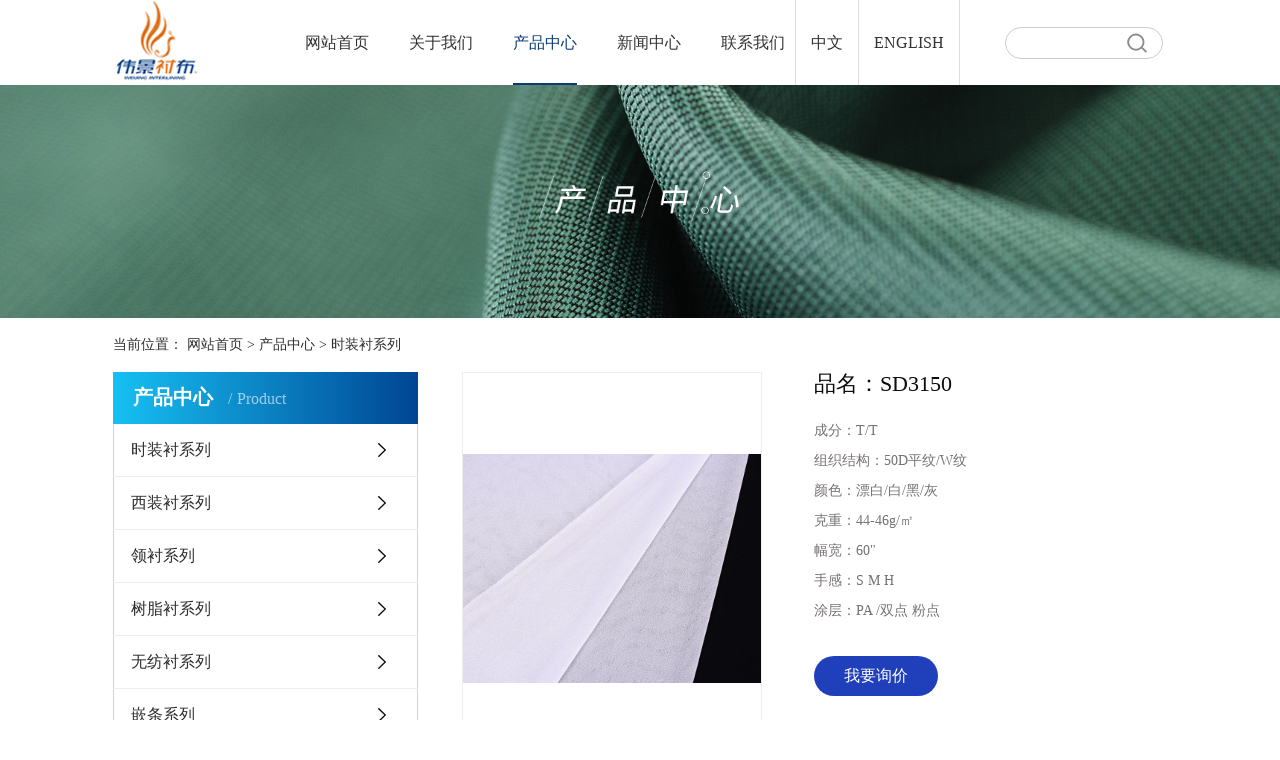

--- FILE ---
content_type: text/html; charset=UTF-8
request_url: http://www.wjcbchina.com/product/233.html
body_size: 9194
content:
<!DOCTYPE html>
<html lang="zh-CN">
 <head> 
  <meta charset="utf-8" /> 
  <meta name="viewport" content="width=device-width, initial-scale=1, maximum-scale=1, user-scalable=no" />
  <title>SD3150-东莞市伟景服装辅料有限公司</title> 
  <meta content="SD3150" name="keywords" /> 
  <meta content="SD3150" name="description" />
  <link rel="stylesheet" href="http://www.wjcbchina.com/static/site/pc/css/bootstrap.css" /> 
  <link rel="stylesheet" href="http://www.wjcbchina.com/static/site/pc/css/app.css" /> 
  <link rel="stylesheet" href="http://www.wjcbchina.com/static/site/pc/css/main.css" /> 
  <link rel="stylesheet" type="text/css" href="http://www.wjcbchina.com/static/site/pc/css/media.css" />
  <link rel="stylesheet" href="http://www.wjcbchina.com/static/site/pc/css/share.min.css" /> 
  <script src="http://www.wjcbchina.com/static/site/pc/js/jquery.js"></script> 
  <script src="http://www.wjcbchina.com/static/site/pc/js/jquery.share.min.js"></script> 
  <script src="http://www.wjcbchina.com/static/site/pc/js/rem.js"></script> 
  <link rel="stylesheet" href="http://www.wjcbchina.com/static/site/pc/css/owl.carousel.css" /> 
  <script src="http://www.wjcbchina.com/static/site/pc/js/qrcode.js"></script> 
  <script src="http://www.wjcbchina.com/static/site/pc/js/app.js"></script> 
  <script type="text/javascript" src="http://www.wjcbchina.com/static/site/pc/js/main.js"></script>
<!--top_begin-->
<!--系统关键js(所有自建模板必须引用) -->
<script type="text/javascript">var is_mobile_cms = '';</script>
<script src="http://www.wjcbchina.com/api/language/zh-cn/lang.js" type="text/javascript"></script>
<!-- <script src="http://www.wjcbchina.com/static/assets/global/plugins/jquery.min.js" type="text/javascript"></script> -->
<script src="http://www.wjcbchina.com/static/assets/layer/layer.js" type="text/javascript"></script>
<script src="http://www.wjcbchina.com/static/assets/js/cms.js" type="text/javascript"></script>
<!-- 系统关键js结束 -->
<style>
/*分页样式*/
.pagination2{ 
  text-align: center;font-size: 12px;padding: 10px 0;display:inline-block;margin: 0 auto;width:100%;
}
.pagination2 li{
  display: inline-block;border: 1px solid #ddd;border-radius: 4px;text-decoration: none;color: #999;cursor: pointer;  margin-right:5px;width: auto !important;margin-left: 0px !important;float:none !important;
}

.pagination2 li{
  display: inline-block;border: 1px solid #ddd;border-radius: 4px;text-decoration: none;color: #999;cursor: pointer;  margin-right:5px;width: auto !important;margin-left: 0px !important;float:none !important;
}

.pagination2 li a{
  color:#000;padding: 7px 10px;height: 28px;line-height: 28px;
}
.pagination2 li:hover:not(.disabled):not(.active){
  background: #f5f5f5;border: 1px solid #2040bb;
}
.pagination2 li:hover:not(.disabled):not(.active) a{
  color: #2040bb;
}
.pagination2 li.active{
  background: #2040bb;border: 1px solid #2040bb;
}
.pagination2 li.active a{
  color: #fff;
}
</style>
<script>if(!navigator.userAgent.match(/baiduspider|sogou|360spider|yisou/i)){document.title ='时装衬_西装衬_领衬_无纺衬_嵌条_复合布_服装辅料-伟景衬布'}</script> 
<!-- top_end -->

  <style>
    .x-footer-r {
        display: none;
    }
</style> 
 </head> 
 <body> 
  <!--[if lt IE 10]>
<div class="noie">
    您现在使用的是旧版本的 IE 浏览器，为了您能更好及完整体验该系统的所有功能，请尽快升级您的浏览器！
</div>
<![endif]--> 

<!-- 头部开始 --> 
<style>
.lang{
    display: flex;
    margin-left:45px !important;
}
.lang a:first-of-type{
    border-left: 1px solid #ddd;
    margin-left: 5px;
    padding-left: 15px;
    padding-right: 15px;
}
.lang a:last-of-type{
    border-left: 1px solid #ddd;
    border-right: 1px solid #ddd;
    margin-right: 5px;
    padding-left: 15px;
    padding-right: 15px;
}
.menu-box li.lang:hover .nav-yi:after{
    width:0%;
}
@media (max-width: 1290px) {
    .lang{
        margin-left:5px !important;
    }
}
@media (max-width: 1250px) {
    .lang{
        display: flex;
        justify-content: space-between;
        margin-left:0px !important;
    }
    .lang a{
        border-left: 0px
        border-right: 0px;
        margin-left: 0px;
        margin-right: 0px;
        padding-left: 0px;
        padding-right: 0px;
    }
}
</style>
<div class="header">
    <div class="head-mid">
        <div class="head-con">
            <div class="w1580 relative clear">
                <h1 class="logo"><a href="http://www.wjcbchina.com/"><img src="http://www.wjcbchina.com/uploadfile/202305/34c339a24693471.jpg" /></a></h1>
                <div class="menu-box fr">
                    <div class="top-search">
                        <div class="search-nr">
                            <div class="search-nr-wap">
                                 <form name="formBySearch" method="post" id="formsearch" onsubmit="return false">
                                    <input class="text" name="keyword" id='search_keyword' type="text" />
                                    <input class="sbmit" type="submit" onclick="dr_module_search('search_keyword')" value="" />
                                    <script>
                                      function dr_module_search(name) {
                                          var url="/product/search/catid-10-keyword-dayruicom.html";
                                          var value = $("#"+name).val();
                                          if (value) {
                                              location.href=url.replace('dayruicom', value);
                                          } else {
                                              $("#"+name).focus()
                                              dr_tips(0, "输入关键字");
                                          }
                                          return false;
                                      }
                                    </script> 
                                 </form>
                            </div>
                        </div>
                    </div>
                    <ul class="clear menu-box-ul">
                                                <li class="">
                            <a class="nav-yi" href="http://www.wjcbchina.com/">网站首页</a>
                            <div class="nav-er-box relative">
                                <div class="nav-tap">
                                                                    </div>
                            </div>
                        </li>
                                                <li class="">
                            <a class="nav-yi" href="http://www.wjcbchina.com/abouts/">关于我们</a>
                            <div class="nav-er-box relative">
                                <div class="nav-tap">
                                                                           
                                    <div class="nav-er-list"> 
                                       <a class="nav-er" href="http://www.wjcbchina.com/abouts/about/">企业简介</a> 
                                    </div>
                                       
                                    <div class="nav-er-list"> 
                                       <a class="nav-er" href="http://www.wjcbchina.com/abouts/honor/">企业荣誉</a> 
                                    </div>
                                       
                                    <div class="nav-er-list"> 
                                       <a class="nav-er" href="http://www.wjcbchina.com/abouts/equip/">企业环境</a> 
                                    </div>
                                       
                                    <div class="nav-er-list"> 
                                       <a class="nav-er" href="http://www.wjcbchina.com/abouts/ygfc/">员工风采</a> 
                                    </div>
                                       
                                    <div class="nav-er-list"> 
                                       <a class="nav-er" href="http://www.wjcbchina.com/abouts/exhibitions/">历届展会</a> 
                                    </div>
                                       
                                    <div class="nav-er-list"> 
                                       <a class="nav-er" href="http://www.wjcbchina.com/abouts/qiyeyoushi/">企业优势</a> 
                                    </div>
                                       
                                    <div class="nav-er-list"> 
                                       <a class="nav-er" href="http://www.wjcbchina.com/abouts/qiyeguanli/">企业文化</a> 
                                    </div>
                                       
                                    <div class="nav-er-list"> 
                                       <a class="nav-er" href="http://www.wjcbchina.com/abouts/organization/">组织机构</a> 
                                    </div>
                                                                                                          </div>
                            </div>
                        </li>
                                                <li class=" active ">
                            <a class="nav-yi" href="http://www.wjcbchina.com/product/">产品中心</a>
                            <div class="nav-er-box relative">
                                <div class="nav-tap">
                                                                           
                                    <div class="nav-er-list"> 
                                       <a class="nav-er" href="http://www.wjcbchina.com/product/szcxilie/">时装衬系列</a> 
                                    </div>
                                       
                                    <div class="nav-er-list"> 
                                       <a class="nav-er" href="http://www.wjcbchina.com/product/xzjkcxilie/">西装衬系列</a> 
                                    </div>
                                       
                                    <div class="nav-er-list"> 
                                       <a class="nav-er" href="http://www.wjcbchina.com/product/cscxilie/">领衬系列</a> 
                                    </div>
                                       
                                    <div class="nav-er-list"> 
                                       <a class="nav-er" href="http://www.wjcbchina.com/product/xmcxilie/">树脂衬系列</a> 
                                    </div>
                                       
                                    <div class="nav-er-list"> 
                                       <a class="nav-er" href="http://www.wjcbchina.com/product/qtxilie/">无纺衬系列</a> 
                                    </div>
                                       
                                    <div class="nav-er-list"> 
                                       <a class="nav-er" href="http://www.wjcbchina.com/product/fhbxilie/">嵌条系列</a> 
                                    </div>
                                       
                                    <div class="nav-er-list"> 
                                       <a class="nav-er" href="http://www.wjcbchina.com/product/fhmlxl/">复合面料系列</a> 
                                    </div>
                                                                                                          </div>
                            </div>
                        </li>
                                                <li class="">
                            <a class="nav-yi" href="http://www.wjcbchina.com/news/">新闻中心</a>
                            <div class="nav-er-box relative">
                                <div class="nav-tap">
                                                                           
                                    <div class="nav-er-list"> 
                                       <a class="nav-er" href="http://www.wjcbchina.com/news/xingyezixun/">行业资讯</a> 
                                    </div>
                                       
                                    <div class="nav-er-list"> 
                                       <a class="nav-er" href="http://www.wjcbchina.com/news/gongsidongtai/">公司动态</a> 
                                    </div>
                                                                                                          </div>
                            </div>
                        </li>
                                                <li class="">
                            <a class="nav-yi" href="http://www.wjcbchina.com/contact/">联系我们</a>
                            <div class="nav-er-box relative">
                                <div class="nav-tap">
                                                                           
                                    <div class="nav-er-list"> 
                                       <a class="nav-er" href="http://www.wjcbchina.com/contact/feedback/">在线留言</a> 
                                    </div>
                                                                                                          </div>
                            </div>
                        </li>
                                                <li class="lang">
                            <a class="nav-yi" href="http://www.wjcbchina.com/">中文</a>
                            <a class="nav-yi" href="http://www.wjcbchina.com/en/">ENGLISH</a>
                        </li>
                    </ul>
                </div>
                <!--<a class="language" href="#">EN</a>-->
            </div>
        </div>
    </div>
    <div id="menu-handler" class="menu-handler"> 
        <span class="burger burger-1 trans"></span> 
        <span class="burger burger-2 trans-fast"></span> 
        <span class="burger burger-3 trans"></span> 
    </div>
</div>
 <div class="clear"></div>
 <div class="page-banner">
       <img src="http://www.wjcbchina.com/uploadfile/202212/4519e93a7c98868.jpg" alt="时装衬系列" title="时装衬系列" /> 
    
 <div class="nybt"> 
  <h3>时装衬系列</h3> 
 </div> 
</div>
 
<!-- 头部结束 -->
 
  <!-- * 当前位置 * --> 
  <div class="page-position"> 
   <div class="container">
     当前位置：
     <a href="http://www.wjcbchina.com/">网站首页</a> &gt; 
     <a href="http://www.wjcbchina.com/product/" title="产品中心">产品中心</a> &gt; <a href="http://www.wjcbchina.com/product/szcxilie/" title="时装衬系列">时装衬系列</a>   </div> 
  </div> 
  <!-- * 主体部分 * --> 
  <div class="page-wrap"> 
   <div class="container"> 

<!--left_begin-->
<!-- * 左侧 * --> 
<div class="page-wrap-left xymob-menu-click"> 
 <div class="xymob-left-close-btn">
  <i class="icon-font icon-close"></i>
 </div> 
 <div class="xypg-left"> 
  <!-- * 分类 * --> 
  <div class="xypg-left-box xypg-left-menu"> 
   <div class="xypg-left-title"> 
    <h3>产品中心 <span>Product</span>  </h3> 
   </div> 
   <div class="xypg-left-con"> 
    <ul class="xypg-left-nav"> 
                        <li class=" on ">
            <a href="http://www.wjcbchina.com/product/szcxilie/" title="时装衬系列" >时装衬系列</a> 
            <div class="first-nav-btn"></div>
                        </li>
                  <li class="">
            <a href="http://www.wjcbchina.com/product/xzjkcxilie/" title="西装衬系列" >西装衬系列</a> 
            <div class="first-nav-btn"></div>
                        </li>
                  <li class="">
            <a href="http://www.wjcbchina.com/product/cscxilie/" title="领衬系列" >领衬系列</a> 
            <div class="first-nav-btn"></div>
                        </li>
                  <li class="">
            <a href="http://www.wjcbchina.com/product/xmcxilie/" title="树脂衬系列" >树脂衬系列</a> 
            <div class="first-nav-btn"></div>
                        </li>
                  <li class="">
            <a href="http://www.wjcbchina.com/product/qtxilie/" title="无纺衬系列" >无纺衬系列</a> 
            <div class="first-nav-btn"></div>
                        </li>
                  <li class="">
            <a href="http://www.wjcbchina.com/product/fhbxilie/" title="嵌条系列" >嵌条系列</a> 
            <div class="first-nav-btn"></div>
                        </li>
                  <li class="">
            <a href="http://www.wjcbchina.com/product/fhmlxl/" title="复合面料系列" >复合面料系列</a> 
            <div class="first-nav-btn"></div>
                        </li>
                  </ul> 
   </div> 
  </div> 
  <!-- * 最新新闻 * --> 
  <!-- * 如果需要显示请删掉 hidden 类 * --> 
  <div class="xypg-left-box xypg-left-news"> 
   <div class="xypg-left-title"> 
    <h3>行业资讯 <span>Industry News</span>  </h3> 
   </div> 
   <div class="xypg-left-con"> 
    <ul class="latest-news">
              <li><a href="http://www.wjcbchina.com/news/391.html" title="服装衬布的作用以及选购要素">服装衬布的作用以及选购要素</a></li>
              <li><a href="http://www.wjcbchina.com/news/395.html" title="中国经济活力给世界带来暖意">中国经济活力给世界带来暖意</a></li>
              <li><a href="http://www.wjcbchina.com/news/393.html" title="未来国内棉花消费可能强劲复苏">未来国内棉花消费可能强劲复苏</a></li>
              <li><a href="http://www.wjcbchina.com/news/138.html" title="说说粘合衬布的具体作用有哪些">说说粘合衬布的具体作用有哪些</a></li>
              <li><a href="http://www.wjcbchina.com/news/394.html" title="我国纺织服装行业的趋势">我国纺织服装行业的趋势</a></li>
              <li><a href="http://www.wjcbchina.com/news/390.html" title="衬布的基本知识">衬布的基本知识</a></li>
          </ul> 
   </div> 
  </div> 
  <!-- * 热门关键词 * --> 
  <!-- * 如果需要显示请删掉 hidden 类 * --> 
  <div class="xypg-left-box xypg-left-keys"> 
   <div class="xypg-left-title"> 
    <h3>热门关键词 <span>Keywords</span>  </h3> 
   </div> 
   <div class="xypg-left-con"> 
    <ul class="hot-keys">
          </ul> 
   </div> 
  </div> 
  <div class="xypg-left-box xypg-left-contact"> 
   <div class="xypg-left-title"> 
    <h3>联系我们 <span>Contact</span>  </h3> 
   </div> 
   <div class="xypg-left-con"> 
    <div class="page-wrap-contact"> 
     <h4>东莞市伟景服装辅料有限公司</h4> 
     <p style="white-space: normal;">联系人：朱先生</p>
     <p style="white-space: normal;">电 话：138-2913-1688</p>
     <p style="white-space: normal;">邮 箱：wj@wjcbchina.com</p>
     <p style="white-space: normal;">地 址：东莞市虎门镇路东工业区新安大道新园北五路9号</p> 
    </div> 
   </div> 
  </div> 
  <div class="page-message-img">
     <a href="http://www.wjcbchina.com/contact/feedback/">
    <img src="http://www.wjcbchina.com/static/site/pc/images/b061864d3ee1503834cd88f99c4c91567a2d4a18.jpg" alt="" />
   </a> 
    </div> 
 </div> 
</div>

 <!--<div class="brief-nav-con">-->
 <!--   <ul>-->
 <!--       -->
 <!--        -->
 <!--           <li class="none">       -->
 <!--               <a class="left-yi" href="http://www.wjcbchina.com/product/szcxilie/" title="时装衬系列">-->
 <!--               <div style="position: relative;z-index: 6;">时装衬系列</div>-->
 <!--               </a>-->
 <!--           </li>-->
 <!--          -->
 <!--           <li class="none">       -->
 <!--               <a class="left-yi" href="http://www.wjcbchina.com/product/xzjkcxilie/" title="西装衬系列">-->
 <!--               <div style="position: relative;z-index: 6;">西装衬系列</div>-->
 <!--               </a>-->
 <!--           </li>-->
 <!--          -->
 <!--           <li class="none">       -->
 <!--               <a class="left-yi" href="http://www.wjcbchina.com/product/cscxilie/" title="领衬系列">-->
 <!--               <div style="position: relative;z-index: 6;">领衬系列</div>-->
 <!--               </a>-->
 <!--           </li>-->
 <!--          -->
 <!--           <li class="none">       -->
 <!--               <a class="left-yi" href="http://www.wjcbchina.com/product/xmcxilie/" title="树脂衬系列">-->
 <!--               <div style="position: relative;z-index: 6;">树脂衬系列</div>-->
 <!--               </a>-->
 <!--           </li>-->
 <!--          -->
 <!--           <li class="none">       -->
 <!--               <a class="left-yi" href="http://www.wjcbchina.com/product/qtxilie/" title="无纺衬系列">-->
 <!--               <div style="position: relative;z-index: 6;">无纺衬系列</div>-->
 <!--               </a>-->
 <!--           </li>-->
 <!--          -->
 <!--           <li class="none">       -->
 <!--               <a class="left-yi" href="http://www.wjcbchina.com/product/fhbxilie/" title="嵌条系列">-->
 <!--               <div style="position: relative;z-index: 6;">嵌条系列</div>-->
 <!--               </a>-->
 <!--           </li>-->
 <!--          -->
 <!--           <li class="none">       -->
 <!--               <a class="left-yi" href="http://www.wjcbchina.com/product/fhmlxl/" title="复合面料系列">-->
 <!--               <div style="position: relative;z-index: 6;">复合面料系列</div>-->
 <!--               </a>-->
 <!--           </li>-->
 <!--         -->
 <!--         -->
 <!--    </ul>-->
 <!-- </div>--> 
<!-- left_end -->

    <!-- * 右侧 * --> 
    <div class="page-wrap-right"> 
     <div class="xypg-right-content"> 
      <!-- * 判断后台有没有录入多图 * --> 
      <!-- 产品详情页面 --> 
      <div class="xypg-product-detail"> 
       <div class="page-product-detail-box clearfix"> 
        <div class="page-product-detail-effect"> 
         <div class="big-img easyzoom easyzoom--overlay">
          <a href="http://www.wjcbchina.com/uploadfile/202212/748a5f8ac8bc3e0.png">
            <img src="http://www.wjcbchina.com/uploadfile/202212/748a5f8ac8bc3e0.png" alt="SD3150" title="SD3150" />
          </a>
         </div> 
        </div> 
        <div class="page-product-detail-right"> 
         <h1>品名：SD3150</h1> 
         <ul class="product-detail-item"> 
          <li>成分：<span>T/T</span></li><li>组织结构：<span>50D平纹/W纹</span></li><li>颜色：<span>漂白/白/黑/灰</span></li><li>克重：<span>44-46g/㎡</span></li><li>幅宽：<span>60&quot;</span></li><li>手感：<span>S M H</span></li><li>涂层：<span>PA /双点 粉点</span></li> 
         </ul> 
         <div class="page-product-inquiry"> 
          <a class="buy-product hidden" href="javascript:void(0)">立即购买</a> 
          <a href="http://www.wjcbchina.com/contact/feedback/">我要询价</a> 
         </div> 
        </div>
        <div style="clear:both;" ></div>
       </div> 
       <div class="product-detail-tab"> 
        <ul class="product-detail-tabli"> 
         <li>产品概述</li>
         <!--<li>胶水使用</li>-->
         <!--<li>产品优点</li>-->
         <!--<li>视频</li>-->
        </ul> 
        <div class="product-detail-tabbox"> 
         <div class="product-detail-tabcon">
                      <div style="text-align:center;">
              <img src="http://www.wjcbchina.com/uploadfile/202212/748a5f8ac8bc3e0.png" alt="SD3150" style="max-width:100%;">
            </div>
            <br/>
           
         </div>
        
        </div> 
       </div> 
       <!--分享插件--> 
       <div id="xy-share" class="pull-right"> 
        <div class="social-share" data-sites="weibo, wechat, qq, qzone, douban"></div> 
       </div> 
       <div class="xypg-detail-tags"> 
        <div class="tags-title"> 
         <h3>标签</h3> 
        </div> 
        <div class="tags-content"></div> 
       </div> 
       <div class="xypg-detail-url">
        本文网址：<a href="/product/233.html">/product/233.html</a>
       </div> 
       <div class="xypg-detail-pn"> 
                  <div>
           <b>上一篇：</b>
           <a href="/product/232.html" title="SD3145" >SD3145</a>
          </div>
                  <div>
           <b>下一篇：</b>
           <a href="/product/230.html" title="SD3175" >SD3175</a>
          </div>
               </div> 
      </div> 
      <script>
         function showQrcode(url, id) {
             var qrcode = new QRCode(document.getElementById(id), {
                 width: 100, //设置宽高
                 height: 100
             });
             qrcode.makeCode(url);
             $("#" + id).parent().show()
             $("#" + id).show()
         }

         function cancelQrcode(id) {
             $("#" + id).html('')
             $("#" + id).parent().css('display','none')
         }
      </script>
      <div class="xypg-relate"> 
       <!-- * 相关 * --> 
       <!-- 相关产品 --> 
       <div class="relate-product"> 
        <h4 class="relate-title"><span>相关产品</span></h4> 
        <div class="relate-product-slick owl-carousel">
                      <li>
              <a href="http://www.wjcbchina.com/product/252.html" title="WK2092" class="img" >
                <img src="http://www.wjcbchina.com/uploadfile/202212/e1ac5978303d9c3.png" alt="WK2092" title="WK2092" style="width:100%;" />
              </a>
              <a href="http://www.wjcbchina.com/product/252.html" title="WK2092">
                <h3 style="line-height: 16px;font-size: 16px;text-align: center;" >WK2092</h3>
              </a>
            </li>
                      <li>
              <a href="http://www.wjcbchina.com/product/263.html" title="WK8055SF" class="img" >
                <img src="http://www.wjcbchina.com/uploadfile/202212/8844b6c1ef29dc5.png" alt="WK8055SF" title="WK8055SF" style="width:100%;" />
              </a>
              <a href="http://www.wjcbchina.com/product/263.html" title="WK8055SF">
                <h3 style="line-height: 16px;font-size: 16px;text-align: center;" >WK8055SF</h3>
              </a>
            </li>
                      <li>
              <a href="http://www.wjcbchina.com/product/361.html" title="印花面料复合" class="img" >
                <img src="http://www.wjcbchina.com/uploadfile/202212/6f72cc5ff1b1050.png" alt="印花面料复合" title="印花面料复合" style="width:100%;" />
              </a>
              <a href="http://www.wjcbchina.com/product/361.html" title="印花面料复合">
                <h3 style="line-height: 16px;font-size: 16px;text-align: center;" >印花面料复合</h3>
              </a>
            </li>
                      <li>
              <a href="http://www.wjcbchina.com/product/234.html" title="SD20200" class="img" >
                <img src="http://www.wjcbchina.com/uploadfile/202212/47662ff8d29fa1b.png" alt="SD20200" title="SD20200" style="width:100%;" />
              </a>
              <a href="http://www.wjcbchina.com/product/234.html" title="SD20200">
                <h3 style="line-height: 16px;font-size: 16px;text-align: center;" >SD20200</h3>
              </a>
            </li>
                  </div> 
       </div> 
       <!-- 相关新闻 --> 
       <div class="relate-news"> 
        <h4 class="relate-title"><span>相关新闻</span></h4> 
        <ul class="clearfix relate-news-list">
                      <li>
              <a href="http://www.wjcbchina.com/news/148.html" title="纺织品常规检测项目有哪些">纺织品常规检测项目有哪些</a>
              <span style="padding: 0 10px;" >2022-11-11</span>
            </li> 
                      <li>
              <a href="http://www.wjcbchina.com/news/425.html" title="2024年开工大吉">2024年开工大吉</a>
              <span style="padding: 0 10px;" >2024-02-27</span>
            </li> 
                      <li>
              <a href="http://www.wjcbchina.com/news/419.html" title="大湾区国际纺织面料及辅料博览会邀请函">大湾区国际纺织面料及辅料博览会邀请函</a>
              <span style="padding: 0 10px;" >2023-10-28</span>
            </li> 
                      <li>
              <a href="http://www.wjcbchina.com/news/391.html" title="服装衬布的作用以及选购要素">服装衬布的作用以及选购要素</a>
              <span style="padding: 0 10px;" >2023-02-11</span>
            </li> 
                      <li>
              <a href="http://www.wjcbchina.com/news/407.html" title="东莞市纺织工程学会成立，朱俊当选第一届理事">东莞市纺织工程学会成立，朱俊当选第一届理事</a>
              <span style="padding: 0 10px;" >2023-07-05</span>
            </li> 
                      <li>
              <a href="http://www.wjcbchina.com/news/420.html" title="伟景公司参加2023大湾区国际纺织面料及辅料博览会">伟景公司参加2023大湾区国际纺织面料及辅料博览会</a>
              <span style="padding: 0 10px;" >2023-11-10</span>
            </li> 
                      <li>
              <a href="http://www.wjcbchina.com/news/431.html" title="伟景公司当选东莞市贸易发展促进会第二届理事会会员单位">伟景公司当选东莞市贸易发展促进会第二届理事会会员单位</a>
              <span style="padding: 0 10px;" >2024-04-05</span>
            </li> 
                      <li>
              <a href="http://www.wjcbchina.com/news/422.html" title="伟景公司团建活动纪实">伟景公司团建活动纪实</a>
              <span style="padding: 0 10px;" >2024-01-05</span>
            </li> 
                      <li>
              <a href="http://www.wjcbchina.com/news/406.html" title="伟景公司参加2023年越南亚洲纺织成衣展">伟景公司参加2023年越南亚洲纺织成衣展</a>
              <span style="padding: 0 10px;" >2023-06-16</span>
            </li> 
                      <li>
              <a href="http://www.wjcbchina.com/news/417.html" title="伟景公司当选为东莞市虎门服装服饰行业协会理事">伟景公司当选为东莞市虎门服装服饰行业协会理事</a>
              <span style="padding: 0 10px;" >2023-10-19</span>
            </li> 
                  </ul> 
       </div> 
      </div> 
     </div> 
    </div>
    <!-- * 手机弹窗 * --> 
    <div class="page-mob-tool"> 
     <ul> 
      <li class="xymob-page-navbtn"><i class="icon-font icon-dots-horizontal"></i></li> 
      <li class="xymob-page-backtop"><i class="icon-font icon-top"></i></li> 
     </ul> 
    </div> 
   </div> 
  </div> 

<!-- 底部开始 --> 
 <div class="clear"></div>
 <div class="footer wow fadeInUp">
    <div class="footer-mid">
        <div class="w1580 footerlist">
            <div class="footer-mid-left clear">
               <dl>
                    <dt><a href="/product/">产品中心</a> </dt>
					 
					 <dd><a href="http://www.wjcbchina.com/product/szcxilie/">时装衬系列</a></dd>                    
					  
					 <dd><a href="http://www.wjcbchina.com/product/xzjkcxilie/">西装衬系列</a></dd>                    
					  
					 <dd><a href="http://www.wjcbchina.com/product/cscxilie/">领衬系列</a></dd>                    
					  
					 <dd><a href="http://www.wjcbchina.com/product/xmcxilie/">树脂衬系列</a></dd>                    
					  
					 <dd><a href="http://www.wjcbchina.com/product/qtxilie/">无纺衬系列</a></dd>                    
					  
					 <dd><a href="http://www.wjcbchina.com/product/fhbxilie/">嵌条系列</a></dd>                    
					  
					 <dd><a href="http://www.wjcbchina.com/product/fhmlxl/">复合面料系列</a></dd>                    
					  
				</dl>
                <dl>
                    <dt><a href="/cases/">应用领域</a> </dt>
					 					 <dd><a href="http://www.wjcbchina.com/cases/97.html">医疗领域</a></dd>                    
					 					 <dd><a href="http://www.wjcbchina.com/cases/99.html">箱包领域</a></dd>                    
					 					 <dd><a href="http://www.wjcbchina.com/cases/101.html">复合面料领域</a></dd>                    
					 					 <dd><a href="http://www.wjcbchina.com/cases/100.html">沙发领域</a></dd>                    
					 					 <dd><a href="http://www.wjcbchina.com/cases/98.html">服装布料领域</a></dd>                    
					                                                      
				</dl>
                <dl>
                     <dt><a href="/abouts/">关于我们</a> </dt>
					  
					 <dd><a href="http://www.wjcbchina.com/abouts/about/">企业简介</a></dd>                    
					  
					 <dd><a href="http://www.wjcbchina.com/abouts/honor/">企业荣誉</a></dd>                    
					  
					 <dd><a href="http://www.wjcbchina.com/abouts/equip/">企业环境</a></dd>                    
					  
					 <dd><a href="http://www.wjcbchina.com/abouts/ygfc/">员工风采</a></dd>                    
					  
					 <dd><a href="http://www.wjcbchina.com/abouts/exhibitions/">历届展会</a></dd>                    
					  
					 <dd><a href="http://www.wjcbchina.com/abouts/qiyeyoushi/">企业优势</a></dd>                    
					  
					 <dd><a href="http://www.wjcbchina.com/abouts/qiyeguanli/">企业文化</a></dd>                    
					  
					 <dd><a href="http://www.wjcbchina.com/abouts/organization/">组织机构</a></dd>                    
					                     
				</dl>
                <dl>
				 
                     <dt><a href="/news/">新闻中心</a> </dt>
					  
					 <dd><a href="http://www.wjcbchina.com/news/xingyezixun/">行业资讯</a></dd>                    
					  
					 <dd><a href="http://www.wjcbchina.com/news/gongsidongtai/">公司动态</a></dd>                    
					                 
				</dl>
                <dl>
                    <dt><a href="/contact/">联系我们</a> </dt>
                    <dd><a href="/contact/">联系我们 </a></dd> 
					 
					 <dd><a href="http://www.wjcbchina.com/contact/feedback/">在线留言</a></dd>                    
					   
				</dl>
            </div>
			
			<div class="dibu_tel">
			  <h5>全国服务热线：</h5>
			  <p>138-2913-1688</p>
			</div>
			
            <div class="footer-mid-right wow fadeInLeftBig">
                <div class="fot-lxwm" style="margin-bottom:5px;" >
                    <h5><img src="http://www.wjcbchina.com/uploadfile/202211/3c5dbcd45682218.jpg" style="max-width:150px;" ></h5>
                    <p>微信扫一扫</p>
                </div>
                <div class="fot-lxwm">
                    <h5><img src="http://www.wjcbchina.com/uploadfile/202211/4f2e4c7b505aaf.jpg" style="max-width:150px;" ></h5>
                    <p>抖音扫一扫</p>
                </div>
            </div>
        </div>
    </div>
  <div class="footer-bot wow fadeInUp">
        <div class="w1580">
            <span class="zt">Copyright © 2022 东莞市伟景服装辅料有限公司备案号：<a href="http://beian.miit.gov.cn" target="_blank" rel="nofollow" >粤ICP备16025880号</a> <a href="http://www.1wt.com.cn/" rel="nofollow" >技术支持：赢网科技</a></span>
        </div>
    </div>
</div>

<div class="head-top head-top2 phone-show">
    <div class="w1580">
        <a class="hotLine text-center" href="tel:138-2913-1688" style="display: block;">
            <span class="span1">全国咨询热线：</span>
            <span class="span2">138-2913-1688</span>
        </a>
    </div>
</div>


<script>
function count_User(userAgent) {
  var data = {
      get: location.href,
      os: undefined,
      browser: undefined
  };
  var terminal = {
      'windows nt 10'      : 'Windows 10',
      'windows nt 6.3'     : 'Windows 8.1',
      'windows nt 6.2'     : 'Windows 8',
      'windows nt 6.1'     : 'Windows 7',
      'windows nt 6.0'     : 'Windows Vista',
      'windows nt 5.2'     : 'Windows Server 2003XP x64',
      'windows nt 5.1'     : 'Windows XP',
      'windows xp'         : 'Windows XP',
      'windows nt 5.0'     : 'Windows 2000',
      'windows me'         : 'Windows ME',
      'win98'              : 'Windows 98',
      'win95'              : 'Windows 95',
      'win16'              : 'Windows 3.11',
      'macintosh|mac os x' : 'Mac OS X',
      'mac_powerpc'        : 'Mac OS 9',
      'linux'              : 'Linux',
      'ubuntu'             : 'Ubuntu',
      'phone'              : 'iPhone',
      'pod'                : 'iPod',
      'pad'                : 'iPad',
      'android'            : 'Android',
      'blackberry'         : 'BlackBerry',
      'webos'              : 'Mobile',
      'freebsd'            : 'FreeBSD',
      'sunos'              : 'Solaris'
  };


  Object.keys(terminal).forEach(function (key) {
      if (new RegExp(key).test(userAgent.toLowerCase())) {
          data.os = terminal[key];
          return true;
      }
  });

  if (regs = userAgent.match(/MSIE\s(\d+)\..*/)) {
      // ie 除11
      data.browser = 'IE ' + regs['1'];
  } else if (regs = userAgent.match(/Firefox\/(\d+)\..*/)) {
      data.browser = 'FIREFOX';
  } else if (regs = userAgent.match(/Opera[\s|\/](\d+)\..*/)) {
      data.browser = 'OPERA';
  } else if (regs = userAgent.match(/Chrome\/(\d+)\..*/)) {
      data.browser = 'CHROME';
  } else if (regs = userAgent.match(/Safari\/(\d+)\..*$/)) {
      // chrome浏览器都声明了safari
      data.browser = 'SAFARI';
  } else if (regs = userAgent.match(/rv:(\d+)\..*/)) {
      // ie 11
      data.browser = 'IE ' + regs['1'];
  }
  
  $.ajax({ 
        type: 'POST', 
        contentType: 'application/x-www-form-urlencoded',
        url: "/visitorlog", 
        dataType: 'json',
        async: true,//异步
        data: {
          data:data,
          csrf_test_name: "4da8cbcd9cefe95b9969e3410355b27d",
        },
        error: function(err){
           console.log('出错了！请联系管理员');
           return false; 
        }, 
        success:function(msg){
           // console.log(msg);
           if (msg.code) {

           }else{
             console.log('出错了！请联系管理员');
           };

        } 
  });

}

count_User(navigator.userAgent);
</script> 
<!-- 底部结束 --> 

  <!-- 公安备案代码 --> 
  <script src="http://www.wjcbchina.com/static/site/pc/js/owl.carousel.js"></script> 
  <script>
    $(function () {
        // 产品详情页面高亮
        var curID = '8';
        $(".xypg-left-nav li").each(function () {
            var dataID = $(this).data('id');
            if(dataID == curID) {
                $(this).addClass('clicked');
            }
        });
        // tab 标签页切换特效
        app.tabs('.product-detail-tabli li','.product-detail-tabbox .product-detail-tabcon','click');
    })
</script> 
  <script src="http://www.wjcbchina.com/static/site/pc/js/easyzoom.js"></script> 
  <script>
    $(function () {
        $(".product-detail-slick .owl-carousel").owlCarousel({
            margin: 10,
            dots:false,
            nav: true,
            loop: false,
            items: 4,
            navText: ['<i class="icon-font icon-left-arrow"></i>', '<i class="icon-font icon-right-arrow"></i>']
        });
        var $easyzoom = $('.easyzoom').easyZoom();
        var api1 = $easyzoom['filter']('.page-product-detail-effect .big-img').data('easyZoom');
        $('.product-detail-slick .owl-item').on('click', 'a', function(e) {
            var $this = $(this);
            e.preventDefault();
            $this['addClass']('active').parents('.owl-item').siblings().find('a').removeClass('active');
            // Use EasyZoom's `swap` method
            api1.swap($this['data']('standard'), $this['attr']('href'));
        });
    })
</script>  
 </body>
</html>

--- FILE ---
content_type: text/css
request_url: http://www.wjcbchina.com/static/site/pc/css/main.css
body_size: 53147
content:
@charset "utf-8";

* {

	padding: 0;

	margin: 0;

	outline: 0;

	text-decoration: none;

	list-style: none;

}

html, body {

	font-size: 14px;

	font-family: "Microsoft YaHei";

	color: #8c8c8c;

}

input, textarea {

	border: none;

	font-family: "Microsoft YaHei";

}

img {

	border: none;

}

h1, h2, h3, h4, h5 {

	font-weight: normal;

}

table {

	width: 100%;

	border-collapse: collapse;

}

audio, canvas, video {

	display: inline-block;

 *display: inline;

 *zoom: 1;

}

p {

	line-height: 1.6em;

	color: #8c8c8c;

}

a {

	color: #000;

}

.fl {

	float: left;

}

.fr {

	float: right;

}

.container {

	width: 82.3%;

	margin: 0 auto;

}

.clear:after {

	content: '';

	display: table;

	clear: both;

}



.w1920{

	width:100%;

	margin: 0 auto;

}



.w1580 {

	width: 82%;

	margin: 0 auto;

}



.w1388 {

	width: 1388px;

	margin: 0 auto;

}

.w1128 {

	width: 1128px;

	margin: 0 auto;

}

.bg15 {

	background: #151515;

}

.relative {

	position: relative;

}

.imgad100 img {

	width: 100%;

	vertical-align: bottom;

}

.img150 img {

	width: 100%

	vertical-align: bottom;

}

.img100 img {

	width: 100%;

	vertical-align: bottom;

}

.pc-show {

	display: block;

}

.phone-show {

	display: none;

}

.table {

	display: table;

	text-align: center;

	width: 100%;

	height: 100%;

	table-layout: fixed;

}

.table-cell {

	display: table-cell;

	vertical-align: middle;

}

.table-cell b {

	color: #fff;

}

.margin-t60 {

	margin-top: 60px;

}

.text-center {

	text-align: center;

}

.paddin-tb60 {

	padding: 60px 0;

}

/*index*/



.header {

	position: relative;

	z-index: 99999;

}

.head-top {

	height: 40px;

	line-height: 40px;

	overflow: hidden;

}

.head-top2 {

	position: fixed;

	z-index: 99999;

	left: 0;

	bottom: 0;

	width: 100%;

	background: #093c77

}

.head-top2.active {

	bottom: -50px;

}

.head-top div, .head-top span {

	font-size: 12px;

}

.hotLine .span1 {

	color: #b5004e;

	position: relative;

	padding-left: 20px;

}

.hotLine .span1:before {

	content: '';

	position: absolute;

	top: 50%;

	margin-top: -8px;

	left: 0;

	width: 15px;

	height: 14px;

	background: url("../images/i0.png");

}

.head-top2 .hotLine .span1:before {

	width: 28px;

	height: 25px;

	background: url("../images/tel2.png") no-repeat center;

	background-size: cover;

	margin-top: -12px;

	margin-right: 2px;

}

.hotLine .span2 {

	color: #fff;

	font-weight: bold;

}

.head-top2 .hotLine .span1 {

	color: #fff;

	padding-left: 30px;

}

.head-top2 .hotLine span {

	font-size: 16px;

}

.head-mid {

	height: 85px;

}

.head-con {

	width: 100%;

	background: #fff;

	height: 85px;

	transform: translateZ(0);

	-webkit-transform: translateZ(0);

}

.header.active .head-con {

	position: fixed;

	top: 0;

	left: 0;

	/* box-shadow: 0 2px 4px #ddd; */

	height: 80px;

}

.header.active .nav-yi, .header.active .language {

	line-height: 80px;

}

.header.active .logo {

	top: 5px;

}

.logo {

	position: absolute;

	/*top: 30px;*/
	
	/*top: 10px;*/

	left: 0;

}

.logo img {

	vertical-align: bottom;

	max-width: 229px;
	
	display:block;

}

.menu-handler {

	width: 30px;

	height: 32px;

	cursor: pointer;

	position: absolute;

	right: 20px;

	top: 14px;

	transition: all 0s cubic-bezier(0.445, 0.145, 0.355, 1);

	-webkit-transition: all 0s cubic-bezier(0.445, 0.145, 0.355, 1);

	-moz-transition: all 0s cubic-bezier(0.445, 0.145, 0.355, 1);

	display: none;

}

.menu-handler .burger {

	height: 2px;

	background: #093c77;

	display: block;

	width: 20px;

	position: absolute;

	z-index: 5;

	left: 5px;

	transform-origin: center;

	-webkit-transform-origin: center;

	-moz-transform-origin: center;

	-o-transform-origin: center;

	-ms-transform-origin: center;

	border-radius: 2px;

	-webkit-border-radius: 2px;

	top: 8px;

}

.menu-handler .burger-2 {

	top: 15px;

}

.menu-handler .burger-3 {

	top: 22px;

}

.menu-handler.active .burger-1 {

	top: 15px;

	-moz-transform: rotate(225deg);

	-webkit-transform: rotate(225deg);

	-o-transform: rotate(225deg);

	-ms-transform: rotate(225deg);

	transform: rotate(225deg);

}

.menu-handler.active .burger-2 {

 -ms-filter: progid:DXImageTransform.Microsoft.Alpha(Opacity=0);

	filter: alpha(opacity=0);

	opacity: 0;

	-moz-opacity: 0;

	-khtml-opacity: 0;

	-webkit-opacity: 0;

}

.menu-handler.active .burger-3 {

	top: 15px;

	-moz-transform: rotate(-225deg);

	-webkit-transform: rotate(-225deg);

	-o-transform: rotate(-225deg);

	-ms-transform: rotate(-225deg);

	transform: rotate(-225deg);

}

.menu-box {

	margin-right: 200px;

}

.menu-box li {

	float: left;

	margin-left: 90px;

	position: relative;

}

.menu-box li:first-child {

	margin-left: 0;

}

.nav-yi {

	display: inline-block;

	line-height: 85px;

	color: #333333;

	position: relative;

	font-size:16px;

}

.nav-er-box {

	position: absolute;

	width: 140px;

	text-align: center;

	left: 50%;

	margin-left: -70px;

	background: #fff;

	-webkit-transform-origin: top center;

	-ms-transform-origin: top center;

	transform-origin: top center;

	-webkit-transform: scaleY(0);

	-ms-transform: scaleY(0);

	transform: scaleY(0);

	-webkit-transition: -webkit-transform .3s .2s;

	transition: transform .3s .2s;

}

.nav-tap {

	opacity: 0;

	-webkit-transform: translate(0, -20px);

	-ms-transform: translate(0, -20px);

	transform: translate(0, -20px);

	-webkit-transition: all .2s;

	transition: all .2s;

}

.menu-box li:hover .nav-er-box {

	-webkit-transform: scaleY(1);

	-ms-transform: scaleY(1);

	transform: scaleY(1);

}

.menu-box li:hover .nav-tap {

	opacity: 1;

	-webkit-transform: translate(0, 0);

	-ms-transform: translate(0, 0);

	transform: translate(0, 0);

}

.nav-san-box {

	position: absolute;

	left: 100%;

	top: 0;

	width: 0;

	background: #fff;

	overflow: hidden;

}

.nav-san-box a {

	width: 140px;

	font-size: 12px;

}

.nav-er-box a {

	display: block;

	line-height: 45px;

	color: #808080;

	font-size: 12px;

}



.nav-er-list:hover .nav-er, .nav-san-box a:hover {

	background: #053f82;

	color: #fff;

}



.menu-box li:hover .nav-yi {

	color: #093c77;

}



.menu-box li:hover .nav-yi:after {

	width: 100%;

}



.language {

	position: absolute;

	right: 40px;

	top: 0;

	line-height: 100px;

	color: #313131;

	font-weight: bold;

	padding-left: 20px;

	font-family: dincondBold;

	font-size: 16px;

}

.language:before {

	width: 14px;

	height: 14px;

	left: 0;

	top: 50%;

	margin-top: -7px;

	background: url("../images/earth.jpg");

	content: '';

	position: absolute;

}

.nav-yi:after {

	content: '';

	position: absolute;

	width: 0;

	left: 50%;

	transform: translateX(-50%);

	-webkit-transform: translateX(-50%);

	bottom: 0;

	border-top: 2px solid #093c77;

}

.menu-box li.active .nav-yi:after {

	width: 100%;

}

.menu-box li.active .nav-yi {

	color: #093c77;

}

.ljgd {

	display: block;

	width: 150px;

	line-height: 50px;

	background: #093c77;

	color: #fff;

	text-align: center;

	font-size: 16px;

}

.banner .ljgd {

	position: absolute;

	left: 50%;

	margin-left: -75px;

	bottom: 25%;

}

.ljgd:hover {

	background: #fff;

	color: #093c77;

}

.swiper-slide-active .ljgd {

	animation: toUp 1s linear both;

}

 @keyframes toUp {

 0% {

 transform: translateY(50px);

 -webkit-transform: translateY(50px);

 opacity: 0;

}

 100% {

 transform: translateY(0);

 -webkit-transform: translateY(0);

 opacity: 1;

}

}

.swiper-pagination-bullets.pagination-style {

	z-index: 4;

	text-align: center;

}

.banner .pagination1.pagination-style {

	position: absolute;

	bottom: 5%;

	text-align: center;

}

.swiper-pagination-bullets.pagination-style .swiper-pagination-bullet {

	width: 10px;

	height: 10px;

	opacity: 1;

	background: #fff;

	margin: 0 15px;

}

.anlixq-img .swiper-pagination-bullets.pagination-style .swiper-pagination-bullet {

	background: #dcdcdc;

}

.swiper-pagination-bullets.pagination-style .swiper-pagination-bullet-active {

	background: #b5004e !important;

}

.anlixq-img .swiper-pagination-bullets.pagination-style .swiper-pagination-bullet {

	margin: 0 6px;

}

.anlixq-img .pagination1 {

	margin-top: 12px;

}

.index-a li {

	float: left;

	width: 24.5%;

	margin-right: 0.66%;

	margin-top: 0.66%;

}

.index-a li:last-child {

	margin-right: 0;

}

.index-a-con {

	position: absolute;

	left: 0;

	top: 0;

	width: 100%;

	height: 100%;

}

.index-a li a {

	display: block;

	overflow: hidden;

}

.index-a .img img {

	width: 48px;

	max-width: 50%;

	vertical-align: bottom;

}

.index-a h3 {

	font-size: 20px;

	color: #fff;

	margin-top: 10px;

}

.index-a i {

	display: block;

	width: 35px;

	height: 35px;

	background-image: url("../images/i6.png");

	margin: 25px auto 0;

	transform: translateY(35px) translateZ(0);

	-webkit-transform: translateY(35px) translateZ(0);

	opacity: 0;

}

.index-a-title {

	margin-top: 45px;

}

.title1 h3 {

	font-size: 40px;

	color: #333;

}



.title1 h3 span{

	font-size: 40px;

	color: #0a4181;

}



.title1 i {

	display: block;

	margin: 8px auto;

	width: 30px;

	border-top: 1px solid #b5004e;

}

.title1 {

	margin-bottom: 40px;

}

.ppgs-l {

	width: 55%;

	cursor: pointer;

}

.ppgs-l .img100, .about-vd .img100 {

	position: absolute;

	width: 100%;

	left: 0;

	top: 0;

	height: 100%;

}

.ppgs-r {

	position: absolute;

	right: 0;

	top: 0;

	height: 100%;

	width: 45%;

	background: #f3f3f3;

}

.ppgs-warp {

	width: 440px;

	margin: 0 auto;

	max-width: 90%;

}

.ppgs-title {

	margin-bottom: 25px;

}

.ppgs-title h4 {

	font-size: 24px;

	color: #333;

	letter-spacing: 5px;

	text-indent: 5px;

	margin-bottom: 6px;

}

.ppgs-title span {

	color: #999;

}

.ppgs-txt {

	text-align: left;

}

.ljgd2 {

	width: 118px;

	line-height: 38px;

	text-align: center;

	display: block;

	border: 1px solid #d6d6d6;

	color: #808080;

	margin: 20px auto 0;

}

.ljgd2:hover {

	color: #fff;

	background: #b5004e;

	border-color: #b5004e;

}

.i7 {

	position: absolute;

	width: 50px;

	height: 50px;

	left: 50%;

	top: 50%;

	margin: -25px 0 0 -25px;

	background-image: url("../images/i7.png");

}

.ppgs-l:hover .i7 {

	transform: scale(1.2);

	-webkit-transform: scale(1.2);

	background-image: url("../images/i7-1.png");

}

.sptc {

	position: fixed;

	z-index: 9999999;

	background: rgba(0,0,0,0.5);

	left: 0;

	right: 0;

	top: 0;

	bottom: 0;

	display: none;

}

.video_t {

	position: absolute;

	left: 50%;

	top: 50%;

	transform: translate(-50%, -50%);

	-webkit-transform: translate(-50%, -50%);

	width: 1270px;

	max-width: 90%;

}

.video_t a {

	position: absolute;

	width: 38px;

	height: 38px;

	right: -19px;

	top: -19px;

	background-image: url("../images/close.png");

	z-index: 9;

}

.video_t a img {

	width: 100%;

	vertical-align: bottom;

}

.video_t video {

	width: 100%;

	vertical-align: bottom;

}

.cptd1 li {

	float: left;

	width: 24.5%;

	margin-right: 0.66%;

	margin-bottom: 0.66%;

	overflow: hidden;

}

.cptd1 li:last-child {

	margin-right: 0;

}

.cptd1 li a {

	display: block;

}

.cptd1-con {

	position: absolute;

	left: 0;

	width: 100%;

	bottom: 0;

	height: 80px;

	background: rgba(255,255,255,.8);

}

.cptd1-con p {

	display: none;

	width: 260px;

	margin: 0 auto;

	color: #fff;

	text-align: left;

}

.cptd1-title {

	font-size: 18px;

	color: #4d4d4d;

}

.cptd1-title img {

	vertical-align: middle;

	margin-right: 10px;

}

.cptd1-title .img1 {

	margin-top: -4px;

}

.cptd1-title .img2 {

	display: none;

}

.cptd1-con i {

	display: block;

	border-top: 1px solid rgba(255,255,255,.7);

	width: 0;

}

.cptd1 li:hover .img1 {

	display: none;

}

.cptd1 li:hover .img2 {

	display: inline-block;

	margin-top: -5px;

}

.cptd1 li:hover .cptd1-con {

	height: 100%;

	background: rgba(181,0,78,.9);

}

.cptd1 li:hover p {

	display: block;

}

.cptd1 li:hover .cptd1-title {

	color: #fff;

}

.cptd1 li:hover .cptd1-con i {

	width: 50px;

	margin: 20px auto;

}

.cptd2 li {

	width: 49.67%;

	margin-right: 0.66%;

	float: left;

}

.cptd2-con {

	width: 340px;

	height: 180px;

	position: absolute;

	left: 50%;

	top: 50%;

	transform: translate(-50%, -50%);

	-webkit-transform: translate(-50%, -50%);

	background: rgba(255,255,255,.9);

}

.cptd2 li a {

	display: block;

	position: relative;

}

.cptd2 li:last-child {

	margin-right: 0;

}

.cptd2-con h4 {

	font-size: 28px;

	color: #333;

	margin-bottom: 10px;

}

.cptd2-con span {

	font-size: 16px;

	color: #8c8c8c;

}

.cptd2 li:hover .cptd2-con {

	background: rgba(181,0,78,.9);

}

.cptd2 li:hover h4 {

	color: #fff;

}

.cptd2 li:hover span {

	color: #fff;

}

.tab-btn {

	font-size: 0;

	text-align: center;

}

.tab-btn a {

	display: inline-block;

	font-size: 16px;

	color: #666;

	text-align: center;

	width: 10%;

	line-height: 40px;

	margin: 0 10px;

}

.tab-btn a.active {

	color: #093c77;

}

.tab-btn a:hover {

	color: #093c77;

}

.anli-list li {

	float: left;

	width: 24.5%;

	margin-right: 0.66%;

	margin-bottom: 0.66%;

}

.anli-list li a {

	display: block;

}

.anli-list li:nth-child(4n) {

	margin-right: 0;

}

.margin-t50 {

	margin-top: 50px;

}

.anli-con {

	position: absolute;

	width: 100%;

	height: 100%;

	background: rgba(181,0,78,.75);

	left: 0;

	top: 0;

	opacity: 0;

}

.anli-con h4 {

	font-size: 16px;

	color: #fff;

}

.anli-con i {

	display: block;

	width: 36px;

	height: 36px;

	background-image: url("../images/gor.png");

	margin: 20px auto 0;

}

.tabpage {

	display: none;

}

.tabpage.active {

	display: block;

}

.xw-list li {

	float: left;

	width: 48%;

	margin-right: 4%;

	margin-bottom: 4%;

}

.xw-list a {

	display: block;

}

.xw-list li:nth-child(even) {

	margin-right: 0;

}

.xw-list .img100 {

	width: 36%;

}

.xw-con {

	position: absolute;

	height: 100%;

	right: 0;

	width: 62%;

	top: 0;

	border: 1px solid #e0e0e0;

	text-align: left;

}

.xw-txt {

	text-align: left;

	width: 86%;

	margin: 0 auto;

}

.xw-con h4 {

	font-size: 14px;

	color: #333;

	font-weight: bold;

}

.xw-con span {

	font-size: 16px;

	font-family: dincondBold;

	color: #8c8c8c;

	position: relative;

	padding-left: 40px;

	display: block;

}

.xw-con span:before {

	content: '';

	position: absolute;

	left: 0;

	top: 50%;

	width: 30px;

	border-top: 1px solid #999;

}

.xw-con p {

	display: -webkit-box;

	-webkit-box-orient: vertical;

	-webkit-line-clamp: 2;

	overflow: hidden;

	height: 3.2em;

}

.xw-list li:hover h4, .xw-list li:hover span, .xw-list li:hover p {

	color: #b5004e;

}

.xw-list li:hover span:before {

	border-color: #b5004e;

}



/*品质之选*/



.pzzx_contaier{

	margin-top:60px;

	background:url('../images/ppzx_bg.jpg') no-repeat center center;
	
	background-size:cover;

}



.pzzxcom_list{

	display:flex;

	flex-direction:column;

	justify-content:space-between;

	align-items:center;

	box-sizing:border-box;

}



.pzzxcom_list .pzzxcom_tit{

	padding-top:100px;

}



.pzzxcom_list .pzzxcom_tit h2{

	font-size:40px;

	color:#fff;

	text-align:center;

}



.pzzxcom_list .pzzxcom_tit p{

	color:#fff;

	font-size:16px;

	text-align: center;

}



.pzzxcom_com{

	width:100%;

	padding-top:60px;

	display:flex;

	justify-content:space-between;

	box-sizing:border-box;

	padding-bottom:110px;

	

}



.pzzxcom_com .pzzxcom_com_item {

	width:15%;

	background:#e2e7ed;

	text-align:center;

	padding-bottom:30px;

	padding-left:25px;

	padding-right:25px;

}



.normal{

	display:inline-block;

}



.hovers{

	display:none;

}



.pzzxcom_com .pzzxcom_com_item .pzzxcom_item_ico{

	padding-top:45px;

}



.pzzxcom_com .pzzxcom_com_item h3{

	padding-top:27px;

	font-size:26px;

	color:#212121;

	font-weight:bold;

}



.pzzxcom_com .pzzxcom_com_item p{

	padding-top:27px;

	color:#666666;

	font-size:16px;

}



.pzzxcom_com .pzzxcom_com_item:hover{

	background:#093c77;

}



.pzzxcom_com .pzzxcom_com_item:hover .normal{

	display:none;

}



.pzzxcom_com .pzzxcom_com_item:hover .hovers{

	display:inline-block;

}



.pzzxcom_com .pzzxcom_com_item:hover h3,.pzzxcom_com .pzzxcom_com_item:hover p{

	color:#fff;

}



/*优势之选*/

.youshi_contaier{

  margin-top:100px;  	

}



.youshi_list .youshi_list_tit{

	margin-bottom:55px;

}



.youshi_list .youshi_list_tit h2{

	/*font-weight:bold;*/

	font-size:40px;

	text-align:center;

	color:#000000;

}



.youshi_list .youshi_list_tit h2 span{

	color:#0a4181;

}



.youshi_list .youshi_list_tit p{

	font-size:16px;

	text-align:center;

	color:#4c4c4c;

}



.youshi_list_com{

  position:relative;	

}



.youshi_list_com .youshi_item{

    width: 100%;

   overflow:hidden;	

}



.youshi_list_com .youshi_item .youshi_item_right{

	margin-top:87px;

}



.youshi_list_com .youshi_item .youshi_item_left img{

   width:100%;

   height:100%;   

}



.youshi_list_com .youshi_item .youshi_item_right{

  width:35%;

  margin-left:5%;

}



.youshi_list_com .youshi_item .youshi_item_right h5,.youshi_list_com .youshi_item .youshi_item_right span{

    display:inline-block;

    height:70px;

    color:#093c77;

    font-size:16px;

    margin-left:15px;

}



.youshi_list_com .youshi_item .youshi_item_right span{

   vertical-align: top; 

}



.youshi_list_com .youshi_item .youshi_item_right span h2{

    font-size:36px;

    color:#093c77;

    font-weight:700;

}



.youshi_list_com .youshi_item .youshi_item_right .leftrightbtn{

	margin-top:75px;

}



.youshi_list_com .youshi_item .youshi_item_right .leftrightbtn .btnprev{

	display:inline-block;

	background:url(../images/ysprev.png) no-repeat 0px;

	width:48px;

	height:48px;

}



.youshi_list_com .youshi_item .youshi_item_right .leftrightbtn .btnnext{

	display:inline-block;

	background:url(../images/ysnext.png) no-repeat 0px;

	width:48px;

	height:48px;

}



.youshi_list_com .youshi_item .youshi_item_right p{

	margin-top:45px;

	font-size:20px;

	color:#4c4c4c;

}



.youshi_list_com .ysfotback{

	position:absolute;

	left:59%;

	bottom:-20px;

	transform:translateX(-50%);

	width:82%;

	background:#093c77;

	height:60px;

	padding:40px 0px 40px 0px;

	z-index:-1;

}



.youshi_list_com .ysfotback .backtext{

	margin-right:170px;

}



.youshi_list_com .ysfotback h3{

	font-size:28px;

	color:#fff;

}

.youshi_list_com .ysfotback p{

	text-transform:uppercase;

	font-size:12px;

	color:#fff;

}



/*应用领域*/

.yyly_container{

	/*margin-top:100px;*/

	background:#f0f2f5;

	overflow:hidden;

}



.yyly_tit{

	padding-top:97px;

}



.yyly_tit h2{

	/*font-weight:bold;*/

	font-size:40px;

	text-align:center;

	color:#000000;

}



.yyly_tit h2 span{

	color:#0a4181;

}



.yyly_tit p{

	font-size:16px;

	text-align:center;

	color:#4c4c4c;

}





.yyly_com{

	padding-top:48px;

	padding-bottom:90px;

}



.yyly_com_img{

	display:flex;

	justify-content:space-between;

}



.yyly_com_img li{

	position:relative;

	width:24%;

	overflow:hidden;

}







.yyly_com_img li:nth-child(2){

	padding-top:40px;

}



.yyly_com_img li:nth-child(4){

	padding-top:40px;

}



.yyly_com_img li img{

	width:100%;

}



.yyly_com_img li:nth-child(1) > a > div,.yyly_com_img li:nth-child(3) > a > div{

	position:absolute;

	left:50%;

	top:40%;

	transform:translateX(-50%);

	z-index:888;

	display:none;

}



.yyly_com_img li:nth-child(2) > a > div,.yyly_com_img li:nth-child(4) > a > div{

	position:absolute;

	left:50%;

	top:50%;

	transform:translateX(-50%);

	z-index:888;

	display:none;

}





.prohover h5{

	color:#fff;

	font-size:24px;

	text-align: center;

}



.prohover p{

	padding-top:20px;

	color:#fff;

	font-size:14px;

	text-align:center;

}



.yyly_com_img li span{

	display:inline-block;

	width:265px;

	height:70px;

	position:absolute;

	left:50%;

	bottom:90px;

	transform:translateX(-50%);

	color:#ffffff;

	font-size:18px;

	background:rgba(231,121,25,0.8);

	text-align:center;

	line-height:70px;

	z-index:100;

	font-weight: normal;

	

}



.yyly_com_img li span h4{

	width:255px;

	height:60px;

	line-height:60px;

	border:1px solid #fff;

	display:inline-block;

	font-weight: normal;

}



.yyly_com_img li:nth-child(2) span,.yyly_com_img li:nth-child(4) span{

	bottom:40px;

}



.yyly_com_img li > a:after, .yyly_com_img li > a::after{

	content: '';

    position: absolute;

    width: 100%;

    height: 100%;

     background: rgba(18,65,119,0.8); 

    left: 0;

    top: -150%;

    transition: 0.3s all ease-in-out;

}





.yyly_com_img li:hover > a:after, .yyly_com_img li:hover > a::after{

	top: 0px;

}



.yyly_com_img li:nth-child(1):hover > a:after, .yyly_com_img li:nth-child(1):hover > a::after{

	top: -45px;

}



.yyly_com_img li:nth-child(3):hover > a:after, .yyly_com_img li:nth-child(3):hover > a::after{

	top: -45px;

}



.yyly_com_img li:nth-child(2):hover > a:after, .yyly_com_img li:nth-child(2):hover > a::after{

	top: 40px;

}



.yyly_com_img li:nth-child(4):hover > a:after, .yyly_com_img li:nth-child(4):hover > a::after{

	top: 40px;

}



.yyly_com_img li:hover span{

	display:none;

	transition: 0.3s all ease-in-out;

}



.yyly_com_img li:hover .prohover{

	display:block;

	transition: 0.3s all ease-in-out;

}



/*关于我们*/



.indexabout_contaier{

    width:100%;

    overflow: hidden;

	background:url(../images/aboutbg.jpg) no-repeat center;
	
	background-size:cover;

	/*display:none;*/

}

.indexabout_com{

	padding-top:125px;

	padding-bottom:148px;

	display:flex;

	justify-content:space-between;

}



.indexabout_com_left{

	width:52%;

}



.indexabout_com .indexabout_com_left .indexabout_com_tit h5{

	font-size:40px;

	font-weight:700;

	color:#fff;

}



.indexabout_com .indexabout_com_left .indexabout_com_tit span{

	font-size:26px;

	font-weight:700;

	color:#fff;

}



.indexabout_com .indexabout_com_left .indexabout_com_profile{

	margin-top:40px;

	font-size:16px;

	color:#fff;

	line-height:30px;

	text-indent:2em;

}



.indexabout_com .indexabout_com_left .indexabout_num{

	margin-top:80px;

}



.indexabout_com_left .indexabout_num .indexabout_num_list{

	display:flex;

	justify-content:flex-start;

}



.indexabout_com_left .indexabout_num .indexabout_num_list li{

	width:23%;

}



.indexabout_com_left .indexabout_num .indexabout_num_list li h5{

	font-size:40px;

	color:#ff7800;

	font-weight:700;

	text-align:center;

	position:relative;

}



.indexabout_com_left .indexabout_num .indexabout_num_list li h5 sup{

	color:#fff;

	font-size:26px;

}



.indexabout_com_left .indexabout_num .indexabout_num_list li p{

	font-size:16px;

	color:#fff;

	text-align:center;

}





.indexabout_com_right{

	width:46%;

}



.indexabout_com_right img{

	width:100%;

	height:100%;

	object-fit:cover;

}



/* 合作伙伴 */



.part_comtaier{

	margin-top:100px;

}



.part_com .part_tit h5{

	/*font-weight:bold;*/

	font-size:40px;

	text-align:center;

	color:#000000;

}



.part_com .part_tit h5 span{

	color:#0a4181;

}



.part_com .part_tit p{

	font-size:16px;

	text-align:center;

	color:#4c4c4c;

	max-width: 600px;

	margin: 0 auto;

	margin-top:10px;

	line-height:28px;

}



.part_list{padding-top:50px;}



.part_list .part_list_item{

	display:flex;

	justify-content:space-between;

	flex-wrap:wrap;

}



.part_list .part_list_item li{

	width:18.1%;

	margin-bottom:32px;

	box-sizing:border-box;

	border:1px solid #ccc;

}



.part_list .part_list_item li img{

	width:100%;

	height:100%;

}



.part_list .part_list_item li:hover {

    box-shadow: 0px 16px 22px 0px rgba(90, 91, 95, 0.3);

    transform: translate3d(0, -5px, 0);

}



.footer {

	margin-top: 40px;

	background: #212527;

}



.footerlist{

	display:flex;

	justify-content:space-around;

}



.footer-mid-left dl {

	float: left;

	margin-right: 80px;

}

.footer-mid {

	margin-top: 70px;

	padding-top:70px;

	padding-bottom:150px;

}

.footer-mid-left dt {

	margin-bottom: 30px;

}

.footer-mid-left dt a {

	color: #fff;

	font-size:16px;

	font-weight: bold;

}

.footer-mid-left dd a {

	color: #999;

	font-size: 14px;

	line-height:40px;

}

.footer-mid-left dd a:hover {

	color: #b5004e;

}



.dibu_tel h5{

	font-size:16px;

	color:#fff;

}



.dibu_tel p{

	padding-top:30px;

	font-size:32px;

	color:#fff;

	font-weight:700;

}



.fot-lxwm h5 {

	font-size: 14px;

	font-weight: bold;

	color: #333;

	margin-bottom: 10px;

}



.fot-lxwm p{

	text-align:center;

}



.footer-bot {

	border-top:1px solid #575757;

	padding: 20px 0;

	text-align:center;

}

.footer-bot .zt {

	font-family: dincond;

}



.footer-bot .zt a{

    color:#999999;

}



.fubox {

	position: fixed;

	right: -50px;

	top: 50%;

	z-index: 999;

	transform: translateZ(0);

	-webkit-transform: translateZ(0);

}

.fubox.active {

	right: 0;

}

.fu-icon {

	background-color: #b5004e;

	width: 50px;

}

.fu-icon img {

	width: 100%;

	vertical-align: bottom;

}

.fu-list {

	margin-top: 1px;

	cursor: pointer;

	position: relative;

}

.fu-warp {

	background: #b5004e;

	overflow: hidden;

	height: 50px;

	width: 0;

}

.fu-txt {

	padding-right: 10px;

}

.fu-warp p {

	color: #fff;

	line-height: 50px;

}

.fu-list-tel:hover .fu-warp {

	width: 102px;

}

.fu-list-tel .fu-txt {

	width: 102px;

}

.fu-list-qq .fu-txt {

	width: 66px;

}

.fu-list-qq:hover .fu-warp {

	width: 66px;

}

.weixin-code {

	position: absolute;

	right: 100%;

	margin-right: 4px;

	top: 0;

	width: 0;

	overflow: hidden;

}

.weixin-code img {

	width: 128px;

	vertical-align: bottom;

	border: 1px solid #ddd;

}

.fu-list:hover .weixin-code {

	width: 130px;

}

/*about*/



.position {

	height: 80px;

	line-height: 70px;

	margin-top: -70px;

	z-index: 6;

}

.position h2 {

	width: 180px;

	text-align: center;

	background: url("../images/gkgk.jpg") no-repeat center;

	background-size: cover;

	color: #fff;

	font-size: 18px;

	font-weight: bold;

	position: relative;

}

.gk-title img {

	vertical-align: middle;

	margin: -4px 5px 0 0;

}

.position h2:before {

	content: '';

	position: absolute;

	width: 100%;

	height: 5px;

	bottom: 0;

	background: #750537;

	left: 0;

}

.brief-nav {

	width: 180px;

	text-align: center;

	position: absolute;

	left: 0;

	top: 0;

}

.brief-nav-con{
    display:none;
}

.brief-nav-con li {

	margin-top: 2px;

	position: relative;

}

.left-yi {

	display: block;

	line-height: 60px;

	background: #f5f5f5;

	color: #808080;

	position: relative;

}

.left-yi:before {

	content: '';

	position: absolute;

	height: 100%;

	background: #b5004e;

	left: 0;

	top: 0;

	width: 0;

}

.brief-nav-con li.active .left-yi:before {

	width: 100%;

}

.brief-nav-con li.active .left-yi {

	color: #fff;

}

.left-er-box {

	padding: 20px 0;

	border: 1px solid #e5e5e5;

	background: #fff;

	display: none;

}

.left-er-box a {

	display: block;

	color: #8c8c8c;

	line-height: 40px;

	font-size: 12px;

}

.left-er-box a:hover {

	color: #b5004e;

}

.left-er-box a.active {

	color: #b5004e;

}

/*.brief-nav-con li.active .left-er-box{display: block;}*/



.zksq {

	cursor: pointer;

	z-index: 9;

	display: none;

	content: '';

	position: absolute;

	width: 14px;

	height: 14px;

	background: url("../images/add.png") no-repeat center;

	background-size: cover;

	top: 24px;

	right: 25px;

}

li.none .zksq {

	display: none !important;

}

li.has .zksq {

	display: block !important;

}

.zksq.active {

	transform: rotate(45deg);

}

li:hover .zksq {

	background: url("../images/add2.png") no-repeat center;

	background-size: cover;

}

li.active .zksq {

	background: url("../images/add2.png") no-repeat center;

	background-size: cover;

}

.box-right {

	margin-left: 260px;

}

.pin-wrapper {

	position: absolute;

}

.box-right {

	padding-top: 60px;

}

.title2 {

	border-bottom: 1px solid #dcdcdc;

	line-height: 50px;

}

.title2 h4 {

	color: #333;

	font-size: 20px;

	font-weight: bold;

	position: relative;

}

.title2 h4 img {

	vertical-align: middle;

	margin: -4px 5px 0 0;

	filter: grayscale(1);

}

.title2 h4:after {

	content: '';

	position: absolute;

	left: 0;

	width: 100%;

	bottom: -1px;

	border-top: 1px solid #333;

}

.title2 span {

	font-size: 20px;

	color: #b2b2b2;

	text-transform: uppercase;

	font-family: dincondBold;

}

.margin-t40 {

	margin-top: 40px;

}

.about-vd {

	width: 855px;

	margin: 0 auto;

	max-width: 100%;

	cursor: pointer;

}

.bofang {

	position: absolute;

	left: 0;

	top: 0;

	width: 100%;

	height: 100%;

	background: rgba(0,0,0,.6);

}

.bofang i {

	position: absolute;

	width: 48px;

	height: 48px;

	left: 50%;

	top: 50%;

	background-image: url("../images/bofang.png");

	transform: translate(-50%, -50%);

	-webkit-transform: translate(-50%, -50%);

}

.gtrz .img100 {

	width: 55%;

}

.gtrz-con {

	width: 44%;

	position: absolute;

	right: 0;

	top: 0;

	height: 100%;

	border: 1px solid #e6e6e6;

	background: #fafafa;

}

.gtrz-txt {

	width: 300px;

	margin: 0 auto;

	text-align: left;

	position: relative;

	z-index: 4;

}

.gtrz-txt h5 {

	font-size: 19px;

	font-weight: bold;

	color: #2b2b2b;

}

.gtrz-txt i {

	display: block;

	width: 38px;

	border-top: 1px solid #ccc;

	margin-top: 5px;

}

.gtrz-txt b {

	font-size: 48px;

	color: #c00050;

	font-family: dincondBold;

	margin-right: 8px;

	min-width: 57px;

	display: inline-block;

}

.gtrz-txt span {

	font-size: 16px;

	color: #666;

}

.gtrz-txt ul {

	margin-top: 10%;

}

.ball {

	width: 72px;

	height: 68px;

	position: absolute;

	right: 0;

	bottom: 0;

	background-image: url("../images/boal.jpg");

}

.contentbox {

	padding-bottom: 40px;

	min-height: 500px;

}

.contentbox {

	padding-bottom: 40px;

	min-height: 500px;

}

/*发展历程*/



.history-top {

	width: 720px;

	max-width: 100%;

	margin: 60px auto 0;

}

.history-year {

	width: 200px;

	height: 160px;

	border: 1px solid #e0e0e0;

}

.history-year h5 {

	color: #cdcdcd;

	font-size: 40px;

	font-family: dincondBold;

}

.history-year img {

	max-width: 100%;

	max-height: 100%;

	vertical-align: middle;

}

.history-con {

	position: absolute;

	height: 100%;

	right: 0;

	left: 204px;

	top: 0;

	background: #f7f7f7;

}

.history-txt {

	width: 90%;

	margin: 0 auto;

	text-align: left;

}

.history-bot {

	margin-top: 50px;

}

.preview {

	margin: 0 40px;

}

.preview:before {

	position: absolute;

	content: '';

	left: 0;

	width: 100%;

	top: 50%;

	border-top: 1px solid #d6d6d6;

}

.preview .swiper-slide {

	width: 20%;

	text-align: center;

	height: 120px;

	cursor: pointer;

}

.his-dots {

	position: absolute;

	width: 10px;

	height: 10px;

	border-radius: 100%;

	background: #d6d6d6;

	left: 50%;

	top: 50%;

	transform: translate(-50%, -50%);

	-webkit-transform: translate(-50%, -50%);

}

.his-line {

	height: 20px;

	border-right: 1px solid #d6d6d6;

	position: absolute;

	left: 50%;

}

.preview .swiper-slide:nth-child(odd) .his-line {

	bottom: 50%;

	margin-bottom: 8px;

}

.preview .swiper-slide:nth-child(even) .his-line {

	top: 50%;

	margin-top: 8px;

}

.his-nian {

	position: absolute;

	width: 100%;

	left: 0;

	font-size: 30px;

	color: #333;

	font-family: dincondBold;

}

.preview .swiper-slide:nth-child(odd) .his-nian {

	bottom: 50%;

	margin-bottom: 28px;

}

.preview .swiper-slide:nth-child(even) .his-nian {

	top: 50%;

	margin-top: 28px;

}

.his-btn a {

	position: absolute;

	width: 28px;

	height: 28px;

	top: 50%;

	margin-top: -14px;

}

.arrow-left {

	background-image: url("../images/btn01.png");

	left: 0;

}

.arrow-right {

	background-image: url("../images/btn02.png");

	right: 0;

}

.arrow-left:hover {

	background-image: url("../images/btn01-1.png");

}

.arrow-right:hover {

	background-image: url("../images/btn02-1.png");

}

.swiper-slide.active-nav .his-nian {

	color: #c00050;

}

.swiper-slide.active-nav .his-dots {

	background: #c00050;

}

.swiper-slide.active-nav .his-line {

	border-color: #c00050;

}

.swiper-slide:hover .his-nian {

	color: #c00050;

}

.swiper-slide:hover .his-dots {

	background: #c00050;

}

.swiper-slide:hover .his-line {

	border-color: #c00050;

}

.whbox .img100 {

	width: 53.5%;

}

.whbox li {

	position: relative;

}

.whbox li:nth-child(odd) .img100 {

	float: left;

}

.whbox li:nth-child(even) .img100 {

	float: right;

}

.whbox-con {

	position: absolute;

	height: 100%;

	width: 46%;

	border: 1px solid #e0e0e0;

	top: 0;

}

.whbox li:nth-child(odd) .whbox-con {

	right: 0;

}

.whbox li:nth-child(even) .whbox-con {

	left: 0;

}

.whbox li:last-child {

	margin-top: 50px;

}

.wh-text {

	text-align: left;

	width: 80%;

	margin: 0 auto;

}

.wh-title h4 {

	font-size: 18px;

	font-weight: bold;

	color: #333;

}

.wh-title span {

	font-size: 20px;

	color: #b2b2b2;

	font-family: dincondBold;

	text-transform: uppercase;

	margin: 5px 0 2px;

	display: block;

}

.wh-title i {

	display: block;

	width: 50px;

	border-top: 1px solid #e0d5d5;

}

.wh-text b {

	display: block;

	font-size: 20px;

	color: #c00050;

	margin-top: 10%;

}

/*网络服务*/



.map {

	width: 75.5%;

	float: left;

	margin-top: 60px;

	margin-bottom: 60px;

	padding-bottom: 56.9%;

	position: relative;

}

#containerMap {

	position: absolute;

	left: 0;

	top: 0;

	width: 100%;

	height: 100%;

}

.map-info {

	width: 23%;

	float: right;

	margin-left: 1%;

	margin-top: 100px;

	margin-bottom: 60px;

}

.map-tit {

	margin: 20px auto;

	border-left: 6px solid #b5004e;

	text-indent: 20px;

}

.map-tit h2 {

	font-size: 24px;

	color: #b5004e;

	font-weight: bold;

}

.map-tit > div {

	color: #231815;

	font-size: 16px;

}

.map-name {

	font-size: 18px;

	color: #fff;

	background: #b5004e;

	padding: 15px 0;

	text-align: center;

}

.map-otherInfo {

	margin-top: 1px;

	max-height: 389px;

	overflow: auto;

}

.map-otherInfo p {

	text-align: center;

	margin-bottom: 1px;

	background: #f4f4f4;

	padding: 10px 2px;

}

path {

	cursor: pointer;

}

path:hover {

	fill: #b5004e;

}

.fillRed {

	fill: #b5004e;

	fill: #b5004e !important;

}

.addCircle {

	position: absolute;

	width: 40px;

	height: 20px;

	display: block;

	text-align: center;

	cursor: pointer;

	color: #231815;

	padding: 25px 0 0 0;

	font-size: 12px;

	background: url("../images/circle.png")center top/20px no-repeat;

}

path:hover .addCircle {

	background: url("../images/hovercircle.png")center top/20px no-repeat;

}

.addCircle.xin {

	left: 20%;

	top: 29%;

}

.addCircle.gud {

	left: 65%;

	top: 81%;

}

.addCircle.tib {

	left: 19%;

	top: 54%;

}

.addCircle.qih {

	left: 35%;

	top: 47%;

}

.addCircle.gan {

	left: 37%;

	top: 33%;

}

.addCircle.nmg {

	left: 58%;

	top: 32%;

}

.addCircle.hlj {

	left: 84%;

	top: 14%;

}

.addCircle.jil {

	left: 82%;

	top: 24%;

}

.addCircle.lia {

	left: 78%;

	top: 30%;

}

.addCircle.heb {

	left: 67%;

	top: 41%;

}

.addCircle.shd {

	left: 71%;

	top: 45%;

}

.addCircle.shx {

	left: 61%;

	top: 44%;

}

.addCircle.sha {

	left: 56%;

	top: 50%;

}

.addCircle.nxa {

	left: 51%;

	top: 45%;

}

.addCircle.hen {

	left: 66%;

	top: 52%;

}

.addCircle.sch {

	left: 46%;

	top: 63%;

}

.addCircle.chq {

	left: 55%;

	top: 61%;

}

.addCircle.hub {

	left: 63%;

	top: 60%;

}

.addCircle.anh {

	left: 71%;

	top: 57%;

}

.addCircle.jsu {

	left: 75%;

	top: 53%;

}

.addCircle.yun {

	left: 42%;

	top: 79%;

}

.addCircle.gui {

	left: 55%;

	top: 73%;

}

.addCircle.hun {

	left: 63%;

	top: 69%;

}

.addCircle.jxi {

	left: 69%;

	top: 68%;

}

.addCircle.zhj {

	left: 76%;

	top: 65%;

}

.addCircle.fuj {

	left: 73%;

	top: 74%;

}

.addCircle.gxi {

	left: 58%;

	top: 82%;

}

.addCircle.hai {

	left: 59%;

	top: 93%;

}

.addCircle.tai {

	left: 79%;

	top: 80%;

}

.addCircle.bej {

	left: 67.5%;

	top: 34%;

}

.addCircle.shh {

	left: 80%;

	top: 58%;

}

.addCircle.taj {

	left: 70%;

	top: 37%;

}

.addCircle.hkg {

	left: 68%;

	top: 85%;

}

.addCircle.mac {

	left: 65%;

	top: 87%;

}

.add1 {

	left: 20%;

	top: 29%;

}

.map-bot {

	background: #b5004e;

	color: #fff;

	text-align: center;

	padding: 12px;

}

.proj-select {

	line-height: 32px;

	margin-bottom: 15px;

}

.proj-text {

	position: absolute;

	left: 0;

	top: 0;

}

.proj-sel {

	margin-left: 90px;

	border: 1px solid #ddd;

}

.sel-list {

	position: absolute;

	background: #fff;

	width: 100%;

	box-shadow: 0 2px 4px #ddd;

	max-height: 25em;

	overflow: auto;

	display: none;

	top: 33px;

}

.sel-list a {

	display: block;

	margin: 0 10px;

	border-bottom: 1px solid #ddd;

	line-height: 2.5em;

}

.sel-list a:last-child {

	border: none;

}

.sel-list a.active {

	color: #b5004e;

}

.sel-val {

	text-align: center;

	margin-right: 32px;

	color: #333;

}

.sel-btn {

	width: 32px;

	height: 32px;

	position: absolute;

	background: #b5004e;

	right: 0;

	top: 0;

}

.sel-btn:after {

	content: '';

	position: absolute;

	left: 0;

	top: 0;

	bottom: 0;

	right: 0;

	margin: auto;

	width: 0;

	height: 0;

	border-top: 8px solid #fff;

	border-left: 5px solid transparent;

	border-right: 5px solid transparent;

}

.proj-sel.active .sel-btn:after {

	transform: rotate(180deg);

	-webkit-transform: rotate(180deg);

}

.yunu-section {

	padding: 60px 0;

}

.yunu-section-title {

	text-align: center;

	font-size: 40px;

	margin-bottom: 40px;

}

.yunu-section-title span {

	display: inline-block;

	position: relative;

	padding: 0 30px;

	font-weight: bold;

}

.yunu-section-title span:before, .yunu-section-title span:after {

	width: 20px;

	height: 1px;

	position: absolute;

	content: '';

	top: 50%;

	background-color: #000;

}

.yunu-section-title span:before {

	right: 100%;

}

.yunu-section-title span:after {

	left: 100%;

}

.yunu-section-title p {

	margin: 0;

	font-size: 20px;

}

.yunu-section-title.white {

	color: #fff;

}

.yunu-section-title.white span:before, .yunu-section-title.white span:after {

	background-color: #fff;

}

.yunu-pinzhi {

	margin-left: -8px;

}

.yunu-pinzhi li {

	float: left;

	width: 20%;

}

.yunu-pinzhi li a {

	display: block;

	margin-left: 8px;

	position: relative;

	overflow: hidden;

}

.yunu-pinzhi li .text {

	background-color: #fff;

	text-align: center;

	position: relative;

	z-index: 1;

	height: 232px;

}

.yunu-pinzhi li i {

	display: inline-block;

	background: no-repeat center;

	height: 68px;

	margin-top: -34px;

	width: 68px;

	vertical-align: middle;

}

.yunu-pinzhi li h4 {

	line-height: 50px;

	background: url(../images/pinz_line01.gif) no-repeat center bottom;

	font-size: 18px;

	margin: 0;

}

.yunu-pinzhi li p {

	color: #777;

	line-height: 1.8;

}

.yunu-pinzhi li .box {

	position: absolute;

	left: 0;

	top: 100%;

	width: 100%;

	height: 100%;

	background-color: rgb(181, 0, 78);

	color: #fff;

	-webkit-transition: all 0.5s;

	transition: all 0.5s;

}

.yunu-pinzhi li .box i {

	margin-top: 110px;

}

.yunu-pinzhi li .box h4 {

	background-image: url(../images/pinz_line02.gif);

}

.yunu-pinzhi li .box p {

	color: #fff;

}

.yunu-pinzhi li a:hover .text {

	opacity: 0;

}

.yunu-pinzhi li a:hover .box {

	top: 0;

	opacity: 1;

}

/*产品*/



.product-list li {

	float: left;

	width: 23.5%;

	margin-right: 2%;

	margin-bottom: 2.5%;

}

.product-list li:nth-child(4n) {

	margin-right: 0;

}

.pro-list-bot {

	padding: 15px;

	background:#f0f2f5;

	position: relative;

}

.pro-list-bot b {

	font-size: 20px;

	font-family: dincondBold;

	font-weight:200;

	color: #000000;

	color: #333;

	margin-right: 5px;

	margin-top:14px;

	margin-bottom: 5px;

	height: 1.5em;

	display: block;

	text-align: center;

}

.pro-i {

	padding:6px 24px;

	border:1px solid #ccc;

	width:86px;

	margin: 10px auto 18px;

	text-align: center;

	border-radius: 20px 20px 20px 20px;

	color:#808080;

}

.product-list li:hover h5 {

	color: #c00050;

}

.product-list .img100 {

	background: #e6e6e6;

}

.product-list li:hover .pro-list-bot b {

	color: #ffffff;

}



.product-list li:hover .pro-list-bot .pro-i {

   color:#ffffff;

}

.product-list li:hover .pro-list-bot{

	background:#093c77;

}

.ny-title-r a {

	position: relative;

	padding-left: 10px;

	margin-left: 10px;

	line-height: 29px;

	color: #8c8c8c;

}

.ny-title-r a:before {

	content: '';

	position: absolute;

	left: 0;

	top: 50%;

	margin-top: -5px;

	width: 6px;

	height: 10px;

	background-image: url("../images/arrow2.png");

}

.ny-title-r a:hover:before {

	background-image: url("../images/arrow2-on2.png");

}

.ny-title-r a:hover {

	color: #333;

}

/*详情*/



.proxqimg {

	width: 54.4%;

	background: #e6e6e6;

}

.proxq-r {

	width: 40%;

}

.pro-cs-a {

	margin: 25px 0;

}

.pro-cs-a span {

	font-size: 15px;

}

.pro-cs-a h4 {

	font-size: 22px;

	color: #333;

	font-weight: bold;

}

.price {

	color: #c00050;

}

.price span {

	font-size: 18px;

}

.price b {

	font-size: 38px;

	font-family: dincondBold;

	margin-right: 2px;

}

.pri-online {

	margin-top: 25px;

}

.pri-online a {

	line-height: 40px;

	background: #c00050;

	color: #fff;

	width: 140px;

	max-width: 48%;

	margin-right: 2%;

	text-align: center;

}

.pri-online .zxzx2 {

	font-family: dincondBold;

}

.pri-online a img {

	vertical-align: middle;

	margin: -2px 5px 0 0;

}

.proxq-sm .his-btn {

	margin: 30px 0;

}

.proxq-sm .his-btn a {

	position: static;

	margin-top: 0;

}

.proxq-sm .his-btn a.fl {

	margin-right: 15px;

}

.xqsmimg .swiper-slide {

	width: 32%;

	margin-right: 2%;

	cursor: pointer;

	background: #e6e6e6;

}

.xqsmimg .swiper-slide:before {

	content: '';

	position: absolute;

	width: 100%;

	height: 100%;

	border: 2px solid #b5004e;

	box-sizing: border-box;

	opacity: 0;

}

.xqsmimg .active-nav.swiper-slide:before {

	opacity: 1;

}

.proxq-b h5 {

	background: #f5f5f5;

	line-height: 50px;

	padding: 0 20px;

	font-size: 14px;

	color: #333;

	font-weight: bold;

}

.poroxq-b-con {

	border: 1px solid #e6e6e6;

	padding: 50px;

}

.cs-page:first-child {

	margin-top: 0;

}

.cs-page p {

	color: #333;

}

.cs-page {

	margin-top: 30px;

}

.cs-page b {

	display: block;

	color: #b5004e;

	margin-bottom: 8px;

}

.gdcp-list {

	margin-top: 25px;

}

.gdcp-list li {

	float: left;

	width: 24.5%;

	margin-right: 0.66%;

}

.gdcp-list li:nth-child(4n) {

	margin-right: 0;

}

.gdcp-list a {

	display: block;

	position: relative;

}

.gdcp-txt {

	position: absolute;

	width: 100%;

	height: 100%;

	top: 0;

	left: 0;

	background: rgba(192,0,80,.7);

	opacity: 0;

}

.gdcp-txt h5 {

	color: #fff;

	font-size: 14px;

	max-width: 90%;

	margin: 0 auto;

}

.gdcp-list a:hover .gdcp-txt {

	opacity: 1;

}

.gdcp h4 {

	font-size: 18px;

	font-weight: bold;

	color: #333;

}

/*工程安案例*/



.gcal-list li {

	float: left;

	width: 24.5%;

	margin-right: 0.66%;

	text-align: center;

	margin-bottom: 30px;

}

.gcal-list li:nth-child(4n) {

	margin-right: 0;

}

.gcal-list p {

	color: #333;

	margin-top: 5px;

	height: 3.2em;

	display: -webkit-box;

	-webkit-box-orient: vertical;

	-webkit-line-clamp: 2;

	overflow: hidden;

}

.gcal-list li:hover p {

	color: #c00050;

}

.page {

	margin-top: 20px;

}

.pages {

	border: 1px solid #ddd;

	line-height: 34px;

	padding: 0 14px;

	border-radius: 6px;

	-webkit-border-radius: 6px;

	color: #737373;

}

.page-btn:hover {

	background: #c00050;

	color: #fff;

}

.page input {

	height: 34px;

	width: 34px;

	border: 1px solid #ddd;

	color: #c00050;

	border-radius: 6px;

	-webkit-border-radius: 6px;

	text-align: center;

	font-size: 16px;

}

.page span, .page input, .pages {

	display: inline-block;

	vertical-align: middle;

	margin: 0 2px;

}

.go {

	background: #c00050;

	color: #fff;

	display: inline-block;

	border-color: #c00050;

}

.alxq-title h4 {

	font-size: 16px;

	font-weight: bold;

	color: #333;

	margin-bottom: 8px;

}

.alxq-title span {

	margin: 0 10px;

}

.alxq-title span:nth-child(2) {

	font-family: dincond;

	font-size: 16px;

}

/*新闻*/



.xw-con h4 {

	display: -webkit-box;

	-webkit-box-orient: vertical;

	-webkit-line-clamp: 2;

	overflow: hidden;

	height: 2.7em;

}

.edibox img {

	display: block;

	margin: 0 auto;

	max-width: 100%;

	vertical-align: bottom;

	height: auto !important;

}

.edipage {

	margin-top: 25px;

}

.tmms {

	margin-top: 15px;

}

.xwfy-a {

	max-width: 48%;

}

.xwfy {

	border-top: 1px solid #e0e0e0;

	padding-top: 15px;

	margin-top: 40px;

}

.xwfy a {

	position: relative;

	color: #8c8c8c;

	display: block;

}

.xwfy a:hover {

	color: #c00050;

}

.fy-go {

	position: absolute;

	top: 0;

}

.fl .fy-go {

	left: 0;

	padding-right: 20px;

}

.fr .fy-go {

	right: 0;

	padding-left: 20px;

}

.fl.xwfy-a a {

	padding-left: 70px;

}

.fr.xwfy-a a {

	padding-right: 70px;

}

.fy-go span {

	position: absolute;

	top: 0;

}

.fl.xwfy-a span {

	right: 0;

}

.fr.xwfy-a span {

	left: 0;

}

/*服务与支持*/

.honnor li {

	float: left;

	width: 25%;

	text-align: center;

	margin-right: 12.5%;

	margin-bottom: 40px;

	cursor: pointer;

}

.honnor li:nth-child(3n) {

	margin-right: 0;



}

.honnor li p {

	color: #666;

	margin-top: 20px;



}

.honnor li:hover p {

	color: #c00050;

}

/*联系我们*/

#container {

	height: 640px;

	width: 100%;

}

.map-lxwm {

	padding: 40px 50px;

	background: #fff;

}

.lxwm-tou b {

	font-size: 18px;

	color: #333;

	display: inline-block;

	vertical-align: middle;

}

.lxwm-tou span {

	font-size: 22px;

	color: #999;

	font-family: dincondBold;

	margin-left: 10px;

	display: inline-block;

	vertical-align: middle;

}

.lxwm-tou {

	border-bottom: 1px solid #d0d0d0;

	line-height: 36px;

}

.contact-page {

	max-width: 48%;

	width: 518px;

}

.ditu-bot {

	position: relative;

	z-index: 9;

	margin-top: -80px;

}

.contact-bot {

	padding-top: 20px;

}

.contact-page li {

	position: relative;

	padding-left: 80px;

	color: #4c4c4c;

	margin-bottom: 5px;

}

.contact-page li span {

	position: absolute;

	left: 0;

	top: 0;

}

.contact-page li span img {

	vertical-align: middle;

	margin: -4px 10px 0 0;

}

.line-box div {

	position: absolute;

	background: #b5004e;

}

.line-01, .line-02 {

	bottom: 0;

	height: 3px;

	width: 0;

}

.line-01 {

	right: 50%;

}

.line-02 {

	left: 50%;

}

.line-03, .line-04 {

	bottom: 0;

	width: 3px;

	height: 0;

}

.line-03 {

	left: 0;

}

.line-04 {

	right: 0;

}

.line-05, .line-06 {

	height: 3px;

	width: 0;

	top: 0;

}

.line-05 {

	left: 0;

}

.line-06 {

	right: 0;

}

.cptd2 li:hover div {

	transition: all .2s linear;

	-webkit-transition: all .2s linear;

}

.cptd2 li:hover .line-box .line-01, .cptd2 li:hover .line-box .line-02 {

	width: 50%;

}

.cptd2 li:hover .line-box .line-03, .cptd2 li:hover .line-box .line-04 {

	height: 100%;

	transition-delay: .2s !important;

}

.cptd2 li:hover .line-box .line-05, .cptd2 li:hover .line-box .line-06 {

	width: 50%;

	transition-delay: .4s !important;

}

.search-body .header {

	border-bottom: 1px solid #ddd;

}

.search-list {

	margin-bottom: 50px;

}

.result-box .search-list li {

	margin-bottom: 0;

	margin-top: 40px;

}

.result-box {

	margin-bottom: 100px;

}

.top-search {

	position: absolute;

	top: 0;

	right: 0;

	height: 100%;

	cursor: pointer;

}

.search-btn {

	width: 24px;

	height: 24px;

	background: url("../images/search.png") no-repeat center;

	background-size: cover;

	margin-top: 38px;

}

.header.active .search-btn {

	margin-top: 28px;

}

.search-nr {

	position: absolute;

	right: 0;

	top: 50%;

	margin-top: -16px;

	background: #fff;

	width: 160px;

	z-index: 9;

	overflow: hidden;

}

.search-nr.active {

	width: 240px;

}

.search-nr .text {

	width: 158px;

	display: block;

	height: 32px;

	text-indent: 1em;

	background: #fff;

	border:1px solid #ccc;

	border-radius: 20px 20px 20px 20px;

}

.search-nr .sbmit {

	position: absolute;

	right: 10px;

	top: 0;

	width: 32px;

	height: 32px;

	background: url("../images/search2.png") no-repeat center;

	cursor: pointer;

}

.search-close {

	position: absolute;

	width: 32px;

	height: 100%;

	right: 0;

	top: 0;

	background: url("../images/gb.png") no-repeat center;

	background-size: cover;

}

.menu-box.active .menu-box-ul {

	opacity: 0;

}

.search-nr-wap {

	width: 158px;

	position: relative;

}

.hide-honor {

	position: fixed;

	left: 0;

	right: 0;

	top: 0;

	bottom: 0;

	z-index: 999999;

	background: rgba(0,0,0,0.8);

	display: none;

}

.hide-honor-play {

	height: 100%;

}

.hide-honor-con {

	position: absolute;

	width: 600px;

	left: 50%;

	top: 0;

	height: 100%;

	margin-left: -300px;

}

.hide-honor-con .img img {

	vertical-align: bottom;

	max-width: 100%;

	max-height: 80%;

	position: absolute;

	top: 50%;

	left: 50%;

	transform: translate(-50%, -50%);

	-webkit-transform: translate(-50%, -50%);

}

.hide-honor-con .img p {

	position: absolute;

	bottom: 10%;

	width: 100%;

	font-size: 16px;

	margin-bottom: -40px;

}

.honor-close {

	position: absolute;

	width: 40px;

	height: 40px;

	top: 10%;

	right: -40px;

	background: url(../images/24-fff.jpg) no-repeat center;

	background-size: cover;

	z-index: 99;

	cursor: pointer;

}

.hide-honor-bth div {

	position: absolute;

	cursor: pointer;

	width: 34px;

	height: 34px;

	top: 50%;

	margin-top: -17px;

	z-index: 999;

}

.hide-honor-bth1 {

	left: -35px;

	background-image: url(../images/bth555.png);

}

.hide-honor-bth2 {

	right: -35px;

	background-image: url(../images/bth666.png);

}

.hide-honor-bth div.swiper-button-disabled {

	display: none;

}

.hide-honor-bth1:hover {

	background-image: url(../images/bth555-1.png);

}

.hide-honor-bth2:hover {

	background-image: url(../images/bth666-1.png);

}

.fanghui1 {

	margin-top: 30px;

}

.fanghui1 a {

	display: block;

	width: 120px;

	line-height: 40px;

	-webkit-border-radius: 40px;

	border-radius: 40px;

	border: 1px solid #ddd;

	margin: 0 auto;

	color: #666;

}

.fanghui1 a:hover {

	border-color: #b5004e;

	color: #b5004e;

}

.swiper-btn-style div {

	width: 48px;

	height: 48px;

	position: absolute;

	top: 50%;

	margin-top: -24px;

	background-size: cover;

	background-repeat: no-repeat;

	background-position: center;

	z-index: 10;

	cursor: pointer;

}

.swiper-btn-style .swiper-btn-left {

	left: -50px;

	background-image: url("../images/btn1.png");

}

.swiper-btn-style .swiper-btn-right {

	right: -50px;

	background-image: url("../images/btn2.png");

}

.swiper-container:hover .swiper-btn-left {

	left: 70px;

}

.swiper-container:hover .swiper-btn-right {

	right: 70px;

}

.swiper-btn-style .swiper-btn-left:hover {

	background-image: url("../images/btn1-1.png");

}

.swiper-btn-style .swiper-btn-right:hover {

	background-image: url("../images/btn2-1.png");

}

.gywm-edit img {

	display: block;

	max-width: 100%;

	margin: 0 auto !important;

	height: auto !important;

}

.imgscale .img100 {

	overflow: hidden;

}

.imgscale:hover .img100 img {

	transform: scale(1.1);

	-webkit-transform: scale(1.1);

}

.swiper-btn-style div, .menu-handler .burger, .nav-yi:after, .index-a i, .index-a-title, .index-a-con, .ljgd2, .cptd1-con, .cptd2-con, .anli-con, .fubox, .zksq, .gdcp-txt, .language, .sel-btn:after, .weixin-code, .i7, .imgscale .img100 img, .left-yi:before, .left-yi, .pro-list-bot:after, .nav-san-box, .search-nr, .menu-box-ul, .head-top2 {

	transition: all .3s linear;

	-webkit-transition: all .3s linear;

}

.fu-warp, .nav-er-box a {

	transition: all .2s linear;

	-webkit-transition: all .2s linear;

}

.index-a i, .i7, .video_t a, .anli-con i, .footer-top, .bofang i, .ball, .his-btn a, .pro-i, .hide-honor-bth div {

	background-size: cover;

	background-repeat: no-repeat;

	background-position: center;

}

#newBridge .icon-right-top {

	top: 135px !important;

}

.slideInUp {

	-webkit-animation-name: slideInUp;

	animation-name: slideInUp;

	-webkit-animation-duration: 1.2s;

	animation-duration: 1.2s;

	-webkit-animation-fill-mode: both;

	animation-fill-mode: both;

}

 @-webkit-keyframes slideInUp {

 0% {

 opacity: 0;

 filter: alpha(opacity=0);

 -webkit-transform: translateY(100px);

 -ms-transform: translateY(100px);

 transform: translateY(100px);

 -moz-transform: translateY(100px);

 -o-transform: translateY(100px);

}

 100% {

 opacity: 1;

 filter: alpha(opacity=1);

 -webkit-transform: translateY(0);

 -ms-transform: translateY(0);

 transform: translateY(0);

 -moz-transform: translateY(0);

 -o-transform: translateY(0);

}

}

 @keyframes slideInUp {

 0% {

 opacity: 0;

 filter: alpha(opacity=0);

 -webkit-transform: translateY(100px);

 -ms-transform: translateY(100px);

 transform: translateY(100px);

 -moz-transform: translateY(100px);

 -o-transform: translateY(100px);

}

 100% {

 opacity: 1;

 filter: alpha(opacity=1);

 -webkit-transform: translateY(0);

 -ms-transform: translateY(0);

 transform: translateY(0);

 -moz-transform: translateY(0);

 -o-transform: translateY(0);

}

}


.xypg-product-list li p{
    height: 35px;
    color: #999;
    font-size: 12px;
    margin-bottom: 10px;
    overflow: hidden;
    display: -webkit-box;
    -webkit-line-clamp: 2;
    -webkit-box-orient: vertical;
}

.quqanqiu{
	max-width:1200px;
	margin:0 auto;
}

--- FILE ---
content_type: text/css
request_url: http://www.wjcbchina.com/static/site/pc/css/media.css
body_size: 16311
content:
@charset "utf-8";

@media (max-width:1700px) {

  .menu-box li{
      margin-left:70px;
  }

}

@media (max-width:1600px) {
    
   /*.logo{
       top:22px !important;
   }*/
    
   .menu-box li{
      margin-left:60px;
   }     

  .youshi_item_left{
	  width:50%;
  }
  
  .youshi_list_com .youshi_item .youshi_item_right {
    margin-top: 47px;
   }
  
  .youshi_list_com .ysfotback .backtext {
    margin-right: 24px;
   }
   
   .youshi_list_com .youshi_item .youshi_item_right .leftrightbtn {
    margin-top: 35px;
   }  
	
}

@media (max-width:1440px) {
    
 .youshi_list_com .ysfotback{
     bottom:-70px;
     height:30px;
 }
 
 
 
 .youshi_list_com .ysfotback h3{
     font-size:22px;
 }
    
 .menu-box li{
      margin-left:50px;
  }    
    
.w1388 {
	width: 1200px;
}
.map-tit h2 {
	font-size: 20px;
}
.map-tit > div {
	font-size: 14px;
}
.banner .ljgd {
	bottom: 16%;
}
.tab-btn a{
	font-size:14px;
}

.indexabout_com_left .indexabout_num .indexabout_num_list li{
	width:25%;
}
.indexabout_com_left .indexabout_num .indexabout_num_list li h5{
	font-size:32px;
}
.indexabout_com_left .indexabout_num .indexabout_num_list li h5 sup{
	font-size:16px;
}
.indexabout_com_left .indexabout_num .indexabout_num_list li p{
	font-size:14px;
}

}

@media (max-width:1280px) {
    .menu-box li{
      margin-left:40px;
   } 
}

@media (max-width:1250px) {
.w1388, .w1128 {
	width: auto;
	margin: 0 20px;
}
body {
	padding-top: 60px;
}
.menu-handler {
	display: block;
}
.head-top div.fl {
	display: none;
}
.header {
	height: 60px;
	position: fixed;
	left: 0;
	top: 0;
	width: 100%;
}
.head-mid {
	height: 60px !important;
}
.head-con {
	transform: none;
	-webkit-transform: none;
	height: 60px;
}
.header.active .head-con {
	position: relative;
	height: 60px !important;
}
.language {
	position: fixed;
	line-height: 2em !important;
	top: 14px;
	right: 60px;
	text-align: center;
	z-index: 99;
}
/*.language.active{bottom:20px;}*/
.logo {
	/*top: 15px !important;*/
}
.logo img {
	/*height: 29px;*/
	height:60px;
}
.menu-box {
	position: fixed;
	width: 100%;
	top: 60px;
	bottom: 0;
	left: -100%;
	background: #fff;
	margin: 0;
	transition: all .3s cubic-bezier(0.89, 0.04, 0.21, 0.93);
	-webkit-transition: all .3s cubic-bezier(0.89, 0.04, 0.21, 0.93);
}
.menu-box.active {
	left: 0;
}
.menu-box-ul {
	position: absolute;
	left: 20px;
	right: 20px;
	top: 60px;
	bottom: 50px;
	overflow: auto;
}
.menu-box li {
	float: none;
	width: 100%;
	margin: 0;
}
.menu-box li:after {
	position: absolute;
	width: 16px;
	height: 16px;
	content: '';
	/*background: url(../images/p1.png) no-repeat center;*/
	background-size: cover;
	right: 5px;
	top: 17px;
	transition: all .3s linear;
	-webkit-transition: all .3s linear;
}
.menu-box li.active:after {
	transform: rotate(180deg);
	-webkit-transform: rotate(180deg);
}
.menu-box li:first-child:after {
	display: none;
}
.menu-box li:last-child:after {
	display: none;
}
.menu-box li:first-child .nav-yi {
	display: block;
}
.menu-box li:last-child .nav-yi {
	display: block;
}
.menu-box li.active {
	border-color: #b5004e;
}
.nav-yi {
	line-height: 50px !important;
}
.nav-yi:after {
	display: none !important;
}
.nav-er-box {
	position: static;
	width: auto;
	margin: 0;
	text-align: left;
	text-indent: 10px;
	padding-bottom: 10px;
	display: none;
	-ms-transform: scaleY(1);
	transform: scaleY(1);
}
.nav-tap {
	opacity: 1;
	-webkit-transform: translate(0, 0);
	-ms-transform: translate(0, 0);
	transform: translate(0, 0);
}
.nav-er-box a {
	display: block;
	line-height: 32px;
}

.tab-btn a{width:12%;}

.pro-list-bot b{
	margin-top:0px;
	font-size: 16px;
}

.title1 h3,.title1 h3 span{
    font-size:30px;
}

/*品质*/

.pzzxcom_list .pzzxcom_tit h2{
    font-size:30px;
}

.pzzxcom_list .pzzxcom_tit p{
    font-size: 14px;
}

.pzzxcom_list .pzzxcom_tit{
    padding-top: 40px;
}

.pzzxcom_com{
    margin-top: 30px;
    padding-bottom: 50px;
}

.pzzxcom_com .pzzxcom_com_item{
	width:18%;
	padding-left: 0px; 
    padding-right: 0px;
	padding-bottom: 15px;
}

.pzzxcom_com .pzzxcom_com_item p{
	display:none;
}

.pzzxcom_com .pzzxcom_com_item h3{
	font-size:20px;
}

.pzzxcom_com .pzzxcom_com_item .pzzxcom_item_ico{
	padding-top:25px;
}

.yyly_container{
    margin-top: 60px;
}

.yyly_com_img li:nth-child(2),.yyly_com_img li:nth-child(4){
    padding-top:0px;
}

.yyly_com_img li:nth-child(2) span, .yyly_com_img li:nth-child(4) span{
    bottom:90px;
}

.youshi_list_com .ysfotback{
    display:none;
}


/*about*/

.indexabout_com_left .indexabout_num .indexabout_num_list li{
	width:25%;
}
.indexabout_com_left .indexabout_num .indexabout_num_list li h5{
	font-size:28px;
}
.indexabout_com_left .indexabout_num .indexabout_num_list li p{
	font-size:14px;
}

.footerlist {
	display: flex;
	justify-content: space-around;
	flex-wrap: wrap;
}

.footer-mid{
 padding-bottom:80px;
}

.fubox, .pro-i {
	display: none;
}
.nav-san-box {
	position: static;
	width: 100%;
	text-indent: 25px;
}
.nav-san-box a {
	width: 100%;
}
.footer-mid-left dl {
	margin-right: 40px;
}
.ppgs-title {
	margin-bottom: 15px;
}
.ppgs-title h4 {
	margin-bottom: 3px;
}
.brief-nav, .position h2 {
	width: 200px;
}
.box-right {
	margin-left: 230px;
}
.xw-list li {
	width: 100%;
}
.zksq {
	right: 5px;
}
.left-er-box {
	position: absolute;
	z-index: 9;
	width: 100%;
}
.left-er-box a {
	font-size: 13px;
}
.top-search {
	right: 12px;
	position: absolute;
	height: auto;
	left: 12px;
	top: 12px;
}
.search-btn, .search-close, .search-nr-wap:before {
	display: none;
}
.search-nr {
	width: 100%;
	position: relative;
	margin-top: 0;
}
.search-nr .text {
	width: 100%;
}
.menu-box.active .menu-box-ul {
	opacity: 1;
}
.language {
	padding-left: 0;
}
.language:before {
	position: static;
	display: inline-block;
	margin: -5px 4px 0 0;
	vertical-align: middle;
}
.search-nr-wap {
	width: 100%;
}
.search-nr .sbmit {
	right: 0;
}
.index-a-con {
	background: rgba(181,0,78,.7);
}
.hide-honor-con {
	width: 90%;
	left: 5%;
	margin-left: 0;
}
}

 @media (max-width:1024px) {
	 .tab-btn a{width:15%;}
	 .indexabout_com .indexabout_com_left .indexabout_com_tit h5{
		 font-size:28px;
	 }
	 .indexabout_com .indexabout_com_left .indexabout_com_tit span{
		 font-size:18px;
	 }
	 .indexabout_com_left .indexabout_num .indexabout_num_list li h5{
		 font-size:22px;
	 }
	 .indexabout_com_left .indexabout_num .indexabout_num_list li p{
		 font-size:12px;
	 }
	 .indexabout_com_left .indexabout_num .indexabout_num_list li h5 sup{
		 font-size:16px;
	 }
	 
    .youshi_list_com .youshi_item .youshi_item_right{
        margin-top:0px;
    }
    
    .youshi_list_com .youshi_item .youshi_item_right p{
        margin-top:15px;
    }
    
    .youshi_list_com .youshi_item .youshi_item_right span h2{
        font-size:30px;
    }
    
    .youshi_list_com .youshi_item .youshi_item_right span{
        font-size:14px;
    }
    
    .youshi_list_com .youshi_item .youshi_item_right h5 img{
        height:60px;
    }
	 
 }
 
  @media (max-width:992px) {
     .brief-nav-con{
         display:block;
         margin-bottom: 20px;
         text-align: center;
     } 
  }

 @media (max-width:768px) {
     
.banner{
    width: 100%;
}
	 
.tab-btn a{
	width:25%;
}

.title1 h3,.title1 h3 span{
	font-size:24px;
}

.product-list li, .anli-list li {
	width: 48%;
	margin-right: 4%;
}
.product-list li:nth-child(3n), .anli-list li:nth-child(4n) {
	margin-right: 4%;
}
.product-list li:nth-child(even), .anli-list li:nth-child(even) {
	margin-right: 0;
}
.pro-list-bot {
	padding: 10px 0;
}
.pro-list-bot h5 {
	margin-right: 0;
}

.pzzx_contaier{
	margin-top:0px;
}

.pzzxcom_list .pzzxcom_tit{
    padding-top: 60px;
}

.pzzxcom_com{
	display:flex;
	flex-wrap:wrap;
}

.pzzxcom_com .pzzxcom_com_item{
	width:48%;
	margin-bottom:15px;
}

.pzzxcom_com{
	padding-top:0px;
}

.pzzxcom_list .pzzxcom_tit h2{
	font-size:24px;
}

.pzzxcom_list .pzzxcom_tit p{
	font-size:14px;
}

.pzzxcom_com .pzzxcom_com_item h3{
    padding-top: 15px;
}

.yyly_container {
    margin-top: 30px;
}

.yyly_tit{
    padding-top:30px;
}

.yyly_tit h2{
    font-size: 24px;
}

.yyly_tit p{
    font-size:14px;
}

.yyly_com {
    padding-top: 30px;
    padding-bottom: 40px;
}

.yyly_com_img{
    display: flex;
    justify-content: space-between;
    flex-wrap: wrap;
}

.yyly_com_img li{
    width:48%;
}

.youshi_contaier{
    margin-top:30px;
}

.youshi_list .youshi_list_tit{
    margin-bottom:30px;
}

.youshi_list .youshi_list_tit h2{
    font-size:24px;
}

.youshi_list .youshi_list_tit p{
    font-size:14px;
}

.youshi_item_left{
    width:100%;
}

.youshi_list_com .youshi_item .youshi_item_right{
    width:100%;
}

	 
.indexabout_com{
	display:flex;
	flex-direction:column;
}

.indexabout_com_left{
	width:100%;
}

.indexabout_com_right{
	width:100%;
}

.indexabout_com .indexabout_com_left .indexabout_com_tit h5{
	font-size:24px;
}

.indexabout_com .indexabout_com_left .indexabout_com_tit span{
	font-size:16px;
}

.indexabout_com .indexabout_com_left .indexabout_com_profile{
	margin-top:10px;
	line-height: 25px;
	font-size: 14px;
}
.indexabout_com .indexabout_com_left .indexabout_num{
	margin-top:20px;
	margin-bottom:20px;
}

.indexabout_com_left .indexabout_num .indexabout_num_list li{
	width:25%;
}

.indexabout_com_left .indexabout_num .indexabout_num_list li h5{
	font-size:24px;
}

.indexabout_com_left .indexabout_num .indexabout_num_list li p{
	font-size:14px;
}

.indexabout_com_left .indexabout_num .indexabout_num_list li h5 sup{
	font-size:16px;
}

.indexabout_com {
    padding-top: 20px;
    padding-bottom: 30px;
}

.indexabout_com_right img{
	width:100%;
	height:100%;
}

.part_comtaier{
	margin-top:30px;
} 

.part_list {
    padding-top: 30px;
}
	 
.part_com .part_tit h5{
	font-size:24px;
}
.part_com .part_tit p{
	font-size:14px;
}
.part_list .part_list_item li{
	width:30%;
}
.footer-mid{
	padding-top: 50px;
    padding-bottom: 50px;
}
.fot-lxwm h5{
	text-align:center;
}
.dibu_tel{
	display:none;
}
.wh-title h4 {
	font-size: 16px;
}
.wh-text b, .wh-title span {
	font-size: 14px;
}
.index-a-title {
	margin-top: 0;
}
.index-a i {
	display: none;
}
.cptd2-con {
	height: 100px;
}
.ppgs-l, .gtrz .img100 {
	width: 100%;
}
.ppgs-r, .gtrz-con {
	position: static;
	width: 100%;
}
.footer-mid-left, .footer-mid-right, .proxqimg, .proxq-r, .map-info {
	float: none;
	width: 100%;
}
.ppgs-r {
	padding: 25px 0;
}
.ppgs-warp {
	width: auto;
}
.footer-mid-right {
	margin-top: 20px;
}
.wh-text b {
	margin-top: 15px;
}
.gtrz-con {
	padding: 20px 0;
}
.wh-text {
	width: 90%;
}
}
 @media (max-width:750px) {
	 

	 
.part_list .part_list_item li{
		 width:48%;
} 

.title1 h3 span{
	font-size:24px;
} 

.pro-list-bot b{
	margin-top: 5px;
	font-size:12px;
	font-weight: normal;
}

.price b {
	font-size: 30px;
}
.title1 h3, .ppgs-title h4, .pro-cs-a h4, .his-nian {
	font-size: 24px;
}
.pro-cs-a span {
	font-size: 18px;
}
.index-a h3, .position h2, .map-name {
	font-size: 16px;
}
.title2 h4 {
	font-size: 14px;
}
.xw-con p, .footer-bot span, .title2 span, .ny-title-r a {
	font-size: 12px;
}
.pc-show, .pro-i, .footer-mid-left, .hide-honor-bth div {
	display: none;
}
.phone-show {
	display: block;
}
.w1388, .w1128 {
	margin: 0 12px;
}
.margin-t60, .footer, .footer-mid, .history-top, .ditu-bot {
	margin-top: 25px;
}
.margin-t50, .margin-t40, .history-bot, .whbox li:last-child {
	margin-top: 20px;
}
.logo2, .contact-page:last-child, .result-box .search-list li {
	margin-top: 15px;
}
.honnor li p, .xwfy-a:last-child {
	margin-top: 10px;
}
.footer-mid-right {
	margin-top: 0;
}
.title2 h4 img {
	margin-top: -3px;
}
.title1, .honnor li, .search-list, .result-box {
	margin-bottom: 20px;
}
.gcal-list li {
	margin-bottom: 15px;
}
.box-right {
	padding-top: 25px;
}
.poroxq-b-con {
	padding: 15px;
}
.map-name {
	padding: 10px 0;
}
.wh-text {
	padding: 20px 0;
}
.left-er-box {
	width: 0;
	overflow: hidden;
	display: block;
	left: auto;
	right: 0;
	transition: all .3s linear;
	border: none;
	padding: 0;
}
.left-er-box a {
	white-space: nowrap;
}
li.in .left-er-box {
	width: 100%;
}
.left-er-wrap {
	border: 1px solid #e5e5e5;
	padding: 10px 0;
}
.map-lxwm {
	padding: 0;
}
.page span, .page input, .pages {
	margin: 0;
}
.xw-list li, .contact-page {
	float: none;
	width: 100%;
	margin-right: 0;
}
.brief-nav {
	position: static;
	width: 100%;
}
.menu-handler {
	right: 12px;
}
.index-a li {
	width: 49.5%;
	margin-right: 1%;
}
.index-a {
	margin-top: 1%;
}
.index-a li:nth-child(even) {
	margin-right: 0;
}
.ljgd2 {
	width: 100px;
	line-height: 34px;
}

.product-list li, .anli-list li {
	width: 48%;
	margin-right: 4%;
}
.product-list li:nth-child(3n), .anli-list li:nth-child(4n) {
	margin-right: 4%;
}
.product-list li:nth-child(even), .anli-list li:nth-child(even) {
	margin-right: 0;
}
.pro-list-bot {
	padding: 10px 0;
}
.pro-list-bot h5 {
	margin-right: 0;
}

.anli-list li {
	margin-bottom: 4%;
}
.footer-top {
	height: 70px;
}
.logo2 img {
	height: 40px;
}
.footer-bot, .bdsharebuttonbox.forlink {
	text-align: center;
}
.bdsharebuttonbox.forlink span, .bdsharebuttonbox.forlink a {
	display: inline-block;
	vertical-align: middle;
	float: none;
}
.box-right {
	margin-left: 0;
}
.contentbox {
	padding-bottom: 10px;
	min-height: 250px;
}
.position {
	line-height: 50px;
	margin-top: -50px;
}
.position h2 {
	width: 150px;
}
.left-yi {
	line-height: 50px;
}
.zksq {
	top: 18px;
}
.left-er-box a {
	line-height: 34px;
}
.title2 h4 img {
	width: 18px;
	height: 18px;
}
.title2 {
	line-height: 34px;
}
.history-year {
	width: 100px;
}
.history-con {
	left: 104px;
}
.preview .swiper-slide {
	height: 100px;
}
.whbox .img100 {
	float: none !important;
	width: 100% !important;
}
.whbox-con {
	position: static !important;
	width: 100% !important;
}
.gcal-list li {
	width: 49%;
	margin-right: 2%;
}
.gcal-list li:nth-child(4n) {
	margin-right: 2%;
}
.gcal-list li:nth-child(even) {
	margin-right: 0;
}
.honnor li {
	width: 32%;
	margin-right: 2%;
}
#container {
	height: 260px;
}
.contact-page {
	max-width: none;
}
.xwfy-a {
	float: none;
	max-width: 100%;
}
.fr .fy-go {
	left: 0;
	right: auto;
}
.fr.xwfy-a a {
	padding-left: 70px;
	padding-right: 0;
}
.fr.xwfy-a span {
	left: auto;
	right: 0;
}
.fr .fy-go {
	padding-left: 0;
	padding-right: 20px;
}
.map-info {
	margin: 0;
}
.map-tit h2 {
	color: #b5004e;
}
.map-name, .map-bot {
	background: #b5004e;
}
.map-tit {
	border-color: #b5004e;
}
.ny-title-r a {
	display: inline-block;
}
.position {
	height: auto;
}
.history-year {
	height: 180px;
}
.history-txt p {
	font-size: 13px;
}
.ljgd {
	width: 120px;
	line-height: 40px;
}
.banner .ljgd {
	margin-left: -60px;
	bottom: 18%;
}
.index-a .img img {
	width: 36px;
}
.brief-nav-con ul {
	/*display: flex*/
}
.brief-nav-con li {
	flex: 1;
	margin-right: 1px;
}
.brief-nav-con li:last-child {
	margin-right: 0;
}
.honor-close {
	right: 0;
}
html.active {
	overflow: hidden;
}
body {
	padding-bottom: 40px;
}
.swiper-btn-style {
	display: none;
}
}

 @media (max-width:480px) {
	.tab-btn a {
      width: 40%;
    } 
    
    .indexabout_com_left .indexabout_num .indexabout_num_list li h5{
        font-size: 18px;
    }
    
    .indexabout_com_left .indexabout_num .indexabout_num_list li p{
        font-size: 12px;
    }
    
    .indexabout_com_left .indexabout_num .indexabout_num_list li h5 sup{
        font-size: 12px;
    }
    

    
 }


--- FILE ---
content_type: text/javascript
request_url: http://www.wjcbchina.com/static/site/pc/js/main.js
body_size: 2566
content:
/**
 * Created by Administrator on 2017/7/13.
 */
$(window).ready(function(){
    $('body').on('touchstart',function(){});
    var wWidth=$(window).width();
    var times=null;
    // $(function() {
    //     FastClick.attach(document.body);
    // });
    var navLeft=$('.brief-nav');
    if(navLeft.length>0){
        var box=$('.brief-nav-con li');
        for(var k=0;k<box.length;k++){
            if(box.eq(k).find('a').length<2){
                box.eq(k).addClass('none');
            }else{
                box.eq(k).addClass('has').find('.left-yi').attr('href','javascript:;');
                if(wWidth>750){
                    box.eq(k).click(function(){
                        $(this).find('.left-er-box').slideToggle();
                        $(this).find('.zksq').toggleClass('active');
                    });
                }else{
                    box.eq(k).click(function(){
                        $(this).toggleClass('in');
                        $(this).find('.zksq').toggleClass('active');
                    });
                }

            }
        }
    }

    // 详情页面 相关产品滚动特效
    if($(".relate-product-slick").length != 0) {
        $(".relate-product-slick").owlCarousel({
            margin: 14,
            dots:false,
            autoplay: true,
            responsive:{
                0:{
                    items:2
                },
                600:{
                    items:3
                },
                1000:{
                    items: 4
                }
            }
        });
    }

    if(wWidth<1251){
        $('.menu-box li').click(function(){
            $(this).toggleClass('active').find('.nav-er-box').stop().slideToggle();
        });
    }else{
        $('.menu-box li').hover(function(){
            $(this).addClass('cur');
        },function(){
            $(this).removeClass('cur');
        });
    }
    $('#menu-handler').click(function(){
        $(this).toggleClass('active');
        $('html').toggleClass('active');
        $('.menu-box,.language,.head-top2').toggleClass('active');
    });

    $('.toTop').click(function(e){
        e.preventDefault();
        $("html,body").animate({scrollTop:0},300);
    });
    $('.search-btn').click(function(){
        $('.search-nr,.menu-box').toggleClass('active');
        $('.search-nr .text').focus();
    });
    $('.search-close').click(function(){
        $('.search-nr,.menu-box').removeClass('active');
    });

});